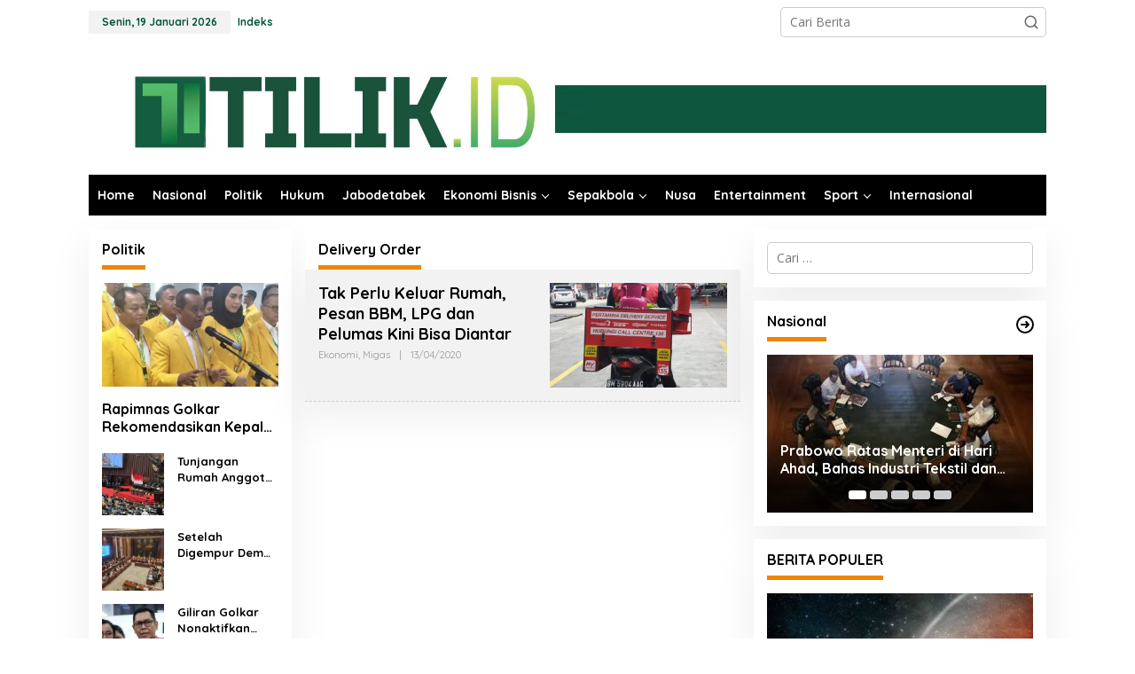

--- FILE ---
content_type: text/html; charset=UTF-8
request_url: https://tilik.id/tag/delivery-order/
body_size: 17888
content:
<!DOCTYPE html>
<html lang="id">
<head itemscope="itemscope" itemtype="https://schema.org/WebSite">
<meta charset="UTF-8">
<meta name="viewport" content="width=device-width, initial-scale=1">
<meta name="theme-color" content="#00563e" />
	<link rel="profile" href="https://gmpg.org/xfn/11">

<script type="text/javascript">
/* <![CDATA[ */
(()=>{var e={};e.g=function(){if("object"==typeof globalThis)return globalThis;try{return this||new Function("return this")()}catch(e){if("object"==typeof window)return window}}(),function({ampUrl:n,isCustomizePreview:t,isAmpDevMode:r,noampQueryVarName:o,noampQueryVarValue:s,disabledStorageKey:i,mobileUserAgents:a,regexRegex:c}){if("undefined"==typeof sessionStorage)return;const d=new RegExp(c);if(!a.some((e=>{const n=e.match(d);return!(!n||!new RegExp(n[1],n[2]).test(navigator.userAgent))||navigator.userAgent.includes(e)})))return;e.g.addEventListener("DOMContentLoaded",(()=>{const e=document.getElementById("amp-mobile-version-switcher");if(!e)return;e.hidden=!1;const n=e.querySelector("a[href]");n&&n.addEventListener("click",(()=>{sessionStorage.removeItem(i)}))}));const g=r&&["paired-browsing-non-amp","paired-browsing-amp"].includes(window.name);if(sessionStorage.getItem(i)||t||g)return;const u=new URL(location.href),m=new URL(n);m.hash=u.hash,u.searchParams.has(o)&&s===u.searchParams.get(o)?sessionStorage.setItem(i,"1"):m.href!==u.href&&(window.stop(),location.replace(m.href))}({"ampUrl":"https:\/\/tilik.id\/tag\/delivery-order\/?amp=1","noampQueryVarName":"noamp","noampQueryVarValue":"mobile","disabledStorageKey":"amp_mobile_redirect_disabled","mobileUserAgents":["Mobile","Android","Silk\/","Kindle","BlackBerry","Opera Mini","Opera Mobi"],"regexRegex":"^\\\/((?:.|\\n)+)\\\/([i]*)$","isCustomizePreview":false,"isAmpDevMode":false})})();
/* ]]> */
</script>
<meta name='robots' content='index, follow, max-image-preview:large, max-snippet:-1, max-video-preview:-1' />

	<!-- This site is optimized with the Yoast SEO plugin v25.3.1 - https://yoast.com/wordpress/plugins/seo/ -->
	<title>Delivery Order Archives - www.tilik.id</title>
	<link rel="canonical" href="https://tilik.id/tag/delivery-order/" />
	<meta property="og:locale" content="id_ID" />
	<meta property="og:type" content="article" />
	<meta property="og:title" content="Delivery Order Archives - www.tilik.id" />
	<meta property="og:url" content="https://tilik.id/tag/delivery-order/" />
	<meta property="og:site_name" content="www.tilik.id" />
	<meta name="twitter:card" content="summary_large_image" />
	<script type="application/ld+json" class="yoast-schema-graph">{"@context":"https://schema.org","@graph":[{"@type":"CollectionPage","@id":"https://tilik.id/tag/delivery-order/","url":"https://tilik.id/tag/delivery-order/","name":"Delivery Order Archives - www.tilik.id","isPartOf":{"@id":"https://tilik.id/#website"},"primaryImageOfPage":{"@id":"https://tilik.id/tag/delivery-order/#primaryimage"},"image":{"@id":"https://tilik.id/tag/delivery-order/#primaryimage"},"thumbnailUrl":"https://tilik.id/wp-content/uploads/2020/04/A35E76A6-9B34-4D02-B653-8B638306A9D9.jpeg","breadcrumb":{"@id":"https://tilik.id/tag/delivery-order/#breadcrumb"},"inLanguage":"id"},{"@type":"ImageObject","inLanguage":"id","@id":"https://tilik.id/tag/delivery-order/#primaryimage","url":"https://tilik.id/wp-content/uploads/2020/04/A35E76A6-9B34-4D02-B653-8B638306A9D9.jpeg","contentUrl":"https://tilik.id/wp-content/uploads/2020/04/A35E76A6-9B34-4D02-B653-8B638306A9D9.jpeg","width":960,"height":1280},{"@type":"BreadcrumbList","@id":"https://tilik.id/tag/delivery-order/#breadcrumb","itemListElement":[{"@type":"ListItem","position":1,"name":"Home","item":"https://tilik.id/"},{"@type":"ListItem","position":2,"name":"Delivery Order"}]},{"@type":"WebSite","@id":"https://tilik.id/#website","url":"https://tilik.id/","name":"www.tilik.id","description":"UMA Media","publisher":{"@id":"https://tilik.id/#organization"},"potentialAction":[{"@type":"SearchAction","target":{"@type":"EntryPoint","urlTemplate":"https://tilik.id/?s={search_term_string}"},"query-input":{"@type":"PropertyValueSpecification","valueRequired":true,"valueName":"search_term_string"}}],"inLanguage":"id"},{"@type":"Organization","@id":"https://tilik.id/#organization","name":"www.tilik.id","url":"https://tilik.id/","logo":{"@type":"ImageObject","inLanguage":"id","@id":"https://tilik.id/#/schema/logo/image/","url":"https://tilik.id/wp-content/uploads/2024/04/IMG_0235.png","contentUrl":"https://tilik.id/wp-content/uploads/2024/04/IMG_0235.png","width":336,"height":351,"caption":"www.tilik.id"},"image":{"@id":"https://tilik.id/#/schema/logo/image/"}}]}</script>
	<!-- / Yoast SEO plugin. -->


<link rel='dns-prefetch' href='//www.googletagmanager.com' />
<link rel='dns-prefetch' href='//fonts.googleapis.com' />
<link rel='dns-prefetch' href='//pagead2.googlesyndication.com' />
<link rel="alternate" type="application/rss+xml" title="www.tilik.id &raquo; Feed" href="https://tilik.id/feed/" />
<link rel="alternate" type="application/rss+xml" title="www.tilik.id &raquo; Umpan Komentar" href="https://tilik.id/comments/feed/" />
<script type="text/javascript" id="wpp-js" src="https://tilik.id/wp-content/plugins/wordpress-popular-posts/assets/js/wpp.min.js?ver=7.3.3" data-sampling="0" data-sampling-rate="100" data-api-url="https://tilik.id/wp-json/wordpress-popular-posts" data-post-id="0" data-token="4c7416add4" data-lang="0" data-debug="0"></script>
<link rel="alternate" type="application/rss+xml" title="www.tilik.id &raquo; Delivery Order Umpan Tag" href="https://tilik.id/tag/delivery-order/feed/" />
<style id='wp-img-auto-sizes-contain-inline-css' type='text/css'>
img:is([sizes=auto i],[sizes^="auto," i]){contain-intrinsic-size:3000px 1500px}
/*# sourceURL=wp-img-auto-sizes-contain-inline-css */
</style>
<style id='wp-emoji-styles-inline-css' type='text/css'>

	img.wp-smiley, img.emoji {
		display: inline !important;
		border: none !important;
		box-shadow: none !important;
		height: 1em !important;
		width: 1em !important;
		margin: 0 0.07em !important;
		vertical-align: -0.1em !important;
		background: none !important;
		padding: 0 !important;
	}
/*# sourceURL=wp-emoji-styles-inline-css */
</style>
<link rel='stylesheet' id='style-css' href='https://tilik.id/wp-content/plugins/most-popular-post/style/style.css?ver=6.9' type='text/css' media='all' />
<link rel='stylesheet' id='newkarma-core-css' href='https://tilik.id/wp-content/plugins/newkarma-core/css/newkarma-core.css?ver=2.0.5' type='text/css' media='all' />
<link rel='stylesheet' id='wordpress-popular-posts-css-css' href='https://tilik.id/wp-content/plugins/wordpress-popular-posts/assets/css/wpp.css?ver=7.3.3' type='text/css' media='all' />
<link crossorigin="anonymous" rel='stylesheet' id='newkarma-fonts-css' href='https://fonts.googleapis.com/css?family=Quicksand%3Aregular%2C700%2C300%7COpen+Sans%3Aregular%2Citalic%2C700%2C600%2C300%26subset%3Dlatin%2C&#038;ver=2.1.0' type='text/css' media='all' />
<link rel='stylesheet' id='newkarma-style-css' href='https://tilik.id/wp-content/themes/newkarma/style.css?ver=2.1.0' type='text/css' media='all' />
<style id='newkarma-style-inline-css' type='text/css'>
body{color:#000000;font-family:"Open Sans","Helvetica", Arial;font-weight:500;font-size:14px;}h1.entry-title{color:#00562f;}kbd,a.button,button,.button,button.button,input[type="button"],input[type="reset"],input[type="submit"],.tagcloud a,.tagcloud ul,.prevnextpost-links a .prevnextpost,.page-links .page-link-number,ul.page-numbers li span.page-numbers,.sidr,#navigationamp,.gmr_widget_content ul.gmr-tabs,.index-page-numbers,.cat-links-bg{background-color:#00562f;}blockquote,a.button,button,.button,button.button,input[type="button"],input[type="reset"],input[type="submit"],.gmr-theme div.sharedaddy h3.sd-title:before,.gmr_widget_content ul.gmr-tabs li a,.bypostauthor > .comment-body{border-color:#00562f;}.gmr-meta-topic a,.newkarma-rp-widget .rp-number,.gmr-owl-carousel .gmr-slide-topic a,.tab-comment-number{color:#ed8600;}.page-title span,h3.comment-reply-title,.widget-title span,.gmr_widget_content ul.gmr-tabs li a.js-tabs__title-active{border-color:#ed8600;}.gmr-menuwrap #primary-menu > li > a:hover,.gmr-menuwrap #primary-menu > li.page_item_has_children:hover > a,.gmr-menuwrap #primary-menu > li.menu-item-has-children:hover > a,.gmr-mainmenu #primary-menu > li:hover > a,.gmr-mainmenu #primary-menu > .current-menu-item > a,.gmr-mainmenu #primary-menu > .current-menu-ancestor > a,.gmr-mainmenu #primary-menu > .current_page_item > a,.gmr-mainmenu #primary-menu > .current_page_ancestor > a{box-shadow:inset 0px -5px 0px 0px#ed8600;}.tab-content .newkarma-rp-widget .rp-number,.owl-theme .owl-controls .owl-page.active span{background-color:#ed8600;}a{color:#000000;}a:hover,a:focus,a:active{color:#007767;}.site-title a{color:#62ad7c;}.site-description{color:#dd9933;}.gmr-menuwrap,.gmr-sticky .top-header.sticky-menu,.gmr-mainmenu #primary-menu .sub-menu,.gmr-mainmenu #primary-menu .children{background-color:#000000;}#gmr-responsive-menu,.gmr-mainmenu #primary-menu > li > a,.gmr-mainmenu #primary-menu .sub-menu a,.gmr-mainmenu #primary-menu .children a,.sidr ul li ul li a,.sidr ul li a,#navigationamp ul li ul li a,#navigationamp ul li a{color:#ffffff;}.gmr-mainmenu #primary-menu > li.menu-border > a span,.gmr-mainmenu #primary-menu > li.page_item_has_children > a:after,.gmr-mainmenu #primary-menu > li.menu-item-has-children > a:after,.gmr-mainmenu #primary-menu .sub-menu > li.page_item_has_children > a:after,.gmr-mainmenu #primary-menu .sub-menu > li.menu-item-has-children > a:after,.gmr-mainmenu #primary-menu .children > li.page_item_has_children > a:after,.gmr-mainmenu #primary-menu .children > li.menu-item-has-children > a:after{border-color:#ffffff;}#gmr-responsive-menu:hover,.gmr-mainmenu #primary-menu > li:hover > a,.gmr-mainmenu #primary-menu .current-menu-item > a,.gmr-mainmenu #primary-menu .current-menu-ancestor > a,.gmr-mainmenu #primary-menu .current_page_item > a,.gmr-mainmenu #primary-menu .current_page_ancestor > a,.sidr ul li ul li a:hover,.sidr ul li a:hover{color:#3483aa;}.gmr-mainmenu #primary-menu > li.menu-border:hover > a span,.gmr-mainmenu #primary-menu > li.menu-border.current-menu-item > a span,.gmr-mainmenu #primary-menu > li.menu-border.current-menu-ancestor > a span,.gmr-mainmenu #primary-menu > li.menu-border.current_page_item > a span,.gmr-mainmenu #primary-menu > li.menu-border.current_page_ancestor > a span,.gmr-mainmenu #primary-menu > li.page_item_has_children:hover > a:after,.gmr-mainmenu #primary-menu > li.menu-item-has-children:hover > a:after{border-color:#3483aa;}.gmr-mainmenu #primary-menu > li:hover > a,.gmr-mainmenu #primary-menu .current-menu-item > a,.gmr-mainmenu #primary-menu .current-menu-ancestor > a,.gmr-mainmenu #primary-menu .current_page_item > a,.gmr-mainmenu #primary-menu .current_page_ancestor > a{background-color:#000000;}.gmr-secondmenuwrap,.gmr-secondmenu #primary-menu .sub-menu,.gmr-secondmenu #primary-menu .children{background-color:#dd0000;}.gmr-secondmenu #primary-menu > li > a,.gmr-secondmenu #primary-menu .sub-menu a,.gmr-secondmenu #primary-menu .children a{color:#59bdd1;}.gmr-secondmenu #primary-menu > li.page_item_has_children > a:after,.gmr-secondmenu #primary-menu > li.menu-item-has-children > a:after,.gmr-secondmenu #primary-menu .sub-menu > li.page_item_has_children > a:after,.gmr-secondmenu #primary-menu .sub-menu > li.menu-item-has-children > a:after,.gmr-secondmenu #primary-menu .children > li.page_item_has_children > a:after,.gmr-secondmenu #primary-menu .children > li.menu-item-has-children > a:after{border-color:#59bdd1;}.gmr-topnavwrap{background-color:#ffffff;}#gmr-topnavresponsive-menu svg,.gmr-topnavmenu #primary-menu > li > a,.gmr-top-date,.search-trigger .gmr-icon{color:#005639;}.gmr-topnavmenu #primary-menu > li.menu-border > a span,.gmr-topnavmenu #primary-menu > li.page_item_has_children > a:after,.gmr-topnavmenu #primary-menu > li.menu-item-has-children > a:after,.gmr-topnavmenu #primary-menu .sub-menu > li.page_item_has_children > a:after,.gmr-topnavmenu #primary-menu .sub-menu > li.menu-item-has-children > a:after,.gmr-topnavmenu #primary-menu .children > li.page_item_has_children > a:after,.gmr-topnavmenu #primary-menu .children > li.menu-item-has-children > a:after{border-color:#005639;}#gmr-topnavresponsive-menu:hover,.gmr-topnavmenu #primary-menu > li:hover > a,.gmr-topnavmenu #primary-menu .current-menu-item > a,.gmr-topnavmenu #primary-menu .current-menu-ancestor > a,.gmr-topnavmenu #primary-menu .current_page_item > a,.gmr-topnavmenu #primary-menu .current_page_ancestor > a,.gmr-social-icon ul > li > a:hover{color:#005639;}.gmr-topnavmenu #primary-menu > li.menu-border:hover > a span,.gmr-topnavmenu #primary-menu > li.menu-border.current-menu-item > a span,.gmr-topnavmenu #primary-menu > li.menu-border.current-menu-ancestor > a span,.gmr-topnavmenu #primary-menu > li.menu-border.current_page_item > a span,.gmr-topnavmenu #primary-menu > li.menu-border.current_page_ancestor > a span,.gmr-topnavmenu #primary-menu > li.page_item_has_children:hover > a:after,.gmr-topnavmenu #primary-menu > li.menu-item-has-children:hover > a:after{border-color:#005639;}.gmr-owl-carousel .gmr-slide-title a{color:#ffffff;}.gmr-owl-carousel .item:hover .gmr-slide-title a{color:#fc0008;}.site-main-single{background-color:#ffffff;}.gmr-related-infinite .view-more-button:hover{color:#ffffff;}.site-main-archive{background-color:#ffffff;}ul.page-numbers li span.page-numbers{color:#ffffff;}.site-main-archive,a.read-more{color:#007767;}.site-main-archive h2.entry-title a,.site-main-archive .gmr-ajax-text{color:#000000;}.site-main-archive .gmr-archive:hover h2.entry-title a{color:#003e9b;}.gmr-focus-news.gmr-focus-gallery h2.entry-title a,.item .gmr-slide-title a,.newkarma-rp-widget .gmr-rp-bigthumbnail .gmr-rp-bigthumb-content .title-bigthumb{color:#ffffff;}.gmr-focus-news.gmr-focus-gallery:hover h2.entry-title a,.item:hover .gmr-slide-title a,.newkarma-rp-widget .gmr-rp-bigthumbnail:hover .gmr-rp-bigthumb-content .title-bigthumb{color:#003e9b;}h1,h2,h3,h4,h5,h6,.heading-font,.menu,.rp-title,.rsswidget,.gmr-metacontent,.gmr-metacontent-single,.gmr-ajax-text,.view-more-button,ul.single-social-icon li.social-text,.page-links,.gmr-top-date,ul.page-numbers li{font-family:"Quicksand","Helvetica", Arial;}.entry-content-single{font-size:16px;}h1{font-size:30px;}h2{font-size:26px;}h3{font-size:24px;}h4{font-size:22px;}h5{font-size:20px;}h6{font-size:18px;}.site-footer{background-color:#005639;color:#ffffff;}ul.footer-social-icon li a{color:#ffffff;}ul.footer-social-icon li a,.footer-content{border-color:#ffffff;}ul.footer-social-icon li a:hover{color:#dd3333;border-color:#dd3333;}.site-footer a{color:#f9f9f9;}.site-footer a:hover{color:#eded00;}
/*# sourceURL=newkarma-style-inline-css */
</style>

<!-- Potongan tag Google (gtag.js) ditambahkan oleh Site Kit -->

<!-- Snippet Google Analytics telah ditambahkan oleh Site Kit -->
<script type="text/javascript" src="https://www.googletagmanager.com/gtag/js?id=GT-PHW353RF" id="google_gtagjs-js" async></script>
<script type="text/javascript" id="google_gtagjs-js-after">
/* <![CDATA[ */
window.dataLayer = window.dataLayer || [];function gtag(){dataLayer.push(arguments);}
gtag("set","linker",{"domains":["tilik.id"]});
gtag("js", new Date());
gtag("set", "developer_id.dZTNiMT", true);
gtag("config", "GT-PHW353RF");
 window._googlesitekit = window._googlesitekit || {}; window._googlesitekit.throttledEvents = []; window._googlesitekit.gtagEvent = (name, data) => { var key = JSON.stringify( { name, data } ); if ( !! window._googlesitekit.throttledEvents[ key ] ) { return; } window._googlesitekit.throttledEvents[ key ] = true; setTimeout( () => { delete window._googlesitekit.throttledEvents[ key ]; }, 5 ); gtag( "event", name, { ...data, event_source: "site-kit" } ); }; 
//# sourceURL=google_gtagjs-js-after
/* ]]> */
</script>

<!-- Potongan tag Google akhir (gtag.js) ditambahkan oleh Site Kit -->
<link rel="https://api.w.org/" href="https://tilik.id/wp-json/" /><link rel="alternate" title="JSON" type="application/json" href="https://tilik.id/wp-json/wp/v2/tags/559" /><link rel="EditURI" type="application/rsd+xml" title="RSD" href="https://tilik.id/xmlrpc.php?rsd" />
<meta name="generator" content="WordPress 6.9" />
<meta name="generator" content="Site Kit by Google 1.155.0" /><link rel="alternate" type="text/html" media="only screen and (max-width: 640px)" href="https://tilik.id/tag/delivery-order/?amp=1">            <style id="wpp-loading-animation-styles">@-webkit-keyframes bgslide{from{background-position-x:0}to{background-position-x:-200%}}@keyframes bgslide{from{background-position-x:0}to{background-position-x:-200%}}.wpp-widget-block-placeholder,.wpp-shortcode-placeholder{margin:0 auto;width:60px;height:3px;background:#dd3737;background:linear-gradient(90deg,#dd3737 0%,#571313 10%,#dd3737 100%);background-size:200% auto;border-radius:3px;-webkit-animation:bgslide 1s infinite linear;animation:bgslide 1s infinite linear}</style>
            
<!-- Meta tag Google AdSense ditambahkan oleh Site Kit -->
<meta name="google-adsense-platform-account" content="ca-host-pub-2644536267352236">
<meta name="google-adsense-platform-domain" content="sitekit.withgoogle.com">
<!-- Akhir tag meta Google AdSense yang ditambahkan oleh Site Kit -->
<style type="text/css" id="custom-background-css">
body.custom-background { background-color: #ffffff; }
</style>
	<link rel="amphtml" href="https://tilik.id/tag/delivery-order/?amp=1">
<!-- Snippet Google AdSense telah ditambahkan oleh Site Kit -->
<script type="text/javascript" async="async" src="https://pagead2.googlesyndication.com/pagead/js/adsbygoogle.js?client=ca-pub-7446639102964398&amp;host=ca-host-pub-2644536267352236" crossorigin="anonymous"></script>

<!-- Snippet Google AdSense penutup telah ditambahkan oleh Site Kit -->
<style>#amp-mobile-version-switcher{left:0;position:absolute;width:100%;z-index:100}#amp-mobile-version-switcher>a{background-color:#444;border:0;color:#eaeaea;display:block;font-family:-apple-system,BlinkMacSystemFont,Segoe UI,Roboto,Oxygen-Sans,Ubuntu,Cantarell,Helvetica Neue,sans-serif;font-size:16px;font-weight:600;padding:15px 0;text-align:center;-webkit-text-decoration:none;text-decoration:none}#amp-mobile-version-switcher>a:active,#amp-mobile-version-switcher>a:focus,#amp-mobile-version-switcher>a:hover{-webkit-text-decoration:underline;text-decoration:underline}</style><link rel="icon" href="https://tilik.id/wp-content/uploads/2020/03/cropped-WhatsApp-Image-2020-03-10-at-19.08.58-1-90x90.jpeg" sizes="32x32" />
<link rel="icon" href="https://tilik.id/wp-content/uploads/2020/03/cropped-WhatsApp-Image-2020-03-10-at-19.08.58-1.jpeg" sizes="192x192" />
<link rel="apple-touch-icon" href="https://tilik.id/wp-content/uploads/2020/03/cropped-WhatsApp-Image-2020-03-10-at-19.08.58-1.jpeg" />
<meta name="msapplication-TileImage" content="https://tilik.id/wp-content/uploads/2020/03/cropped-WhatsApp-Image-2020-03-10-at-19.08.58-1.jpeg" />
<style id='global-styles-inline-css' type='text/css'>
:root{--wp--preset--aspect-ratio--square: 1;--wp--preset--aspect-ratio--4-3: 4/3;--wp--preset--aspect-ratio--3-4: 3/4;--wp--preset--aspect-ratio--3-2: 3/2;--wp--preset--aspect-ratio--2-3: 2/3;--wp--preset--aspect-ratio--16-9: 16/9;--wp--preset--aspect-ratio--9-16: 9/16;--wp--preset--color--black: #000000;--wp--preset--color--cyan-bluish-gray: #abb8c3;--wp--preset--color--white: #ffffff;--wp--preset--color--pale-pink: #f78da7;--wp--preset--color--vivid-red: #cf2e2e;--wp--preset--color--luminous-vivid-orange: #ff6900;--wp--preset--color--luminous-vivid-amber: #fcb900;--wp--preset--color--light-green-cyan: #7bdcb5;--wp--preset--color--vivid-green-cyan: #00d084;--wp--preset--color--pale-cyan-blue: #8ed1fc;--wp--preset--color--vivid-cyan-blue: #0693e3;--wp--preset--color--vivid-purple: #9b51e0;--wp--preset--gradient--vivid-cyan-blue-to-vivid-purple: linear-gradient(135deg,rgb(6,147,227) 0%,rgb(155,81,224) 100%);--wp--preset--gradient--light-green-cyan-to-vivid-green-cyan: linear-gradient(135deg,rgb(122,220,180) 0%,rgb(0,208,130) 100%);--wp--preset--gradient--luminous-vivid-amber-to-luminous-vivid-orange: linear-gradient(135deg,rgb(252,185,0) 0%,rgb(255,105,0) 100%);--wp--preset--gradient--luminous-vivid-orange-to-vivid-red: linear-gradient(135deg,rgb(255,105,0) 0%,rgb(207,46,46) 100%);--wp--preset--gradient--very-light-gray-to-cyan-bluish-gray: linear-gradient(135deg,rgb(238,238,238) 0%,rgb(169,184,195) 100%);--wp--preset--gradient--cool-to-warm-spectrum: linear-gradient(135deg,rgb(74,234,220) 0%,rgb(151,120,209) 20%,rgb(207,42,186) 40%,rgb(238,44,130) 60%,rgb(251,105,98) 80%,rgb(254,248,76) 100%);--wp--preset--gradient--blush-light-purple: linear-gradient(135deg,rgb(255,206,236) 0%,rgb(152,150,240) 100%);--wp--preset--gradient--blush-bordeaux: linear-gradient(135deg,rgb(254,205,165) 0%,rgb(254,45,45) 50%,rgb(107,0,62) 100%);--wp--preset--gradient--luminous-dusk: linear-gradient(135deg,rgb(255,203,112) 0%,rgb(199,81,192) 50%,rgb(65,88,208) 100%);--wp--preset--gradient--pale-ocean: linear-gradient(135deg,rgb(255,245,203) 0%,rgb(182,227,212) 50%,rgb(51,167,181) 100%);--wp--preset--gradient--electric-grass: linear-gradient(135deg,rgb(202,248,128) 0%,rgb(113,206,126) 100%);--wp--preset--gradient--midnight: linear-gradient(135deg,rgb(2,3,129) 0%,rgb(40,116,252) 100%);--wp--preset--font-size--small: 13px;--wp--preset--font-size--medium: 20px;--wp--preset--font-size--large: 36px;--wp--preset--font-size--x-large: 42px;--wp--preset--spacing--20: 0.44rem;--wp--preset--spacing--30: 0.67rem;--wp--preset--spacing--40: 1rem;--wp--preset--spacing--50: 1.5rem;--wp--preset--spacing--60: 2.25rem;--wp--preset--spacing--70: 3.38rem;--wp--preset--spacing--80: 5.06rem;--wp--preset--shadow--natural: 6px 6px 9px rgba(0, 0, 0, 0.2);--wp--preset--shadow--deep: 12px 12px 50px rgba(0, 0, 0, 0.4);--wp--preset--shadow--sharp: 6px 6px 0px rgba(0, 0, 0, 0.2);--wp--preset--shadow--outlined: 6px 6px 0px -3px rgb(255, 255, 255), 6px 6px rgb(0, 0, 0);--wp--preset--shadow--crisp: 6px 6px 0px rgb(0, 0, 0);}:where(.is-layout-flex){gap: 0.5em;}:where(.is-layout-grid){gap: 0.5em;}body .is-layout-flex{display: flex;}.is-layout-flex{flex-wrap: wrap;align-items: center;}.is-layout-flex > :is(*, div){margin: 0;}body .is-layout-grid{display: grid;}.is-layout-grid > :is(*, div){margin: 0;}:where(.wp-block-columns.is-layout-flex){gap: 2em;}:where(.wp-block-columns.is-layout-grid){gap: 2em;}:where(.wp-block-post-template.is-layout-flex){gap: 1.25em;}:where(.wp-block-post-template.is-layout-grid){gap: 1.25em;}.has-black-color{color: var(--wp--preset--color--black) !important;}.has-cyan-bluish-gray-color{color: var(--wp--preset--color--cyan-bluish-gray) !important;}.has-white-color{color: var(--wp--preset--color--white) !important;}.has-pale-pink-color{color: var(--wp--preset--color--pale-pink) !important;}.has-vivid-red-color{color: var(--wp--preset--color--vivid-red) !important;}.has-luminous-vivid-orange-color{color: var(--wp--preset--color--luminous-vivid-orange) !important;}.has-luminous-vivid-amber-color{color: var(--wp--preset--color--luminous-vivid-amber) !important;}.has-light-green-cyan-color{color: var(--wp--preset--color--light-green-cyan) !important;}.has-vivid-green-cyan-color{color: var(--wp--preset--color--vivid-green-cyan) !important;}.has-pale-cyan-blue-color{color: var(--wp--preset--color--pale-cyan-blue) !important;}.has-vivid-cyan-blue-color{color: var(--wp--preset--color--vivid-cyan-blue) !important;}.has-vivid-purple-color{color: var(--wp--preset--color--vivid-purple) !important;}.has-black-background-color{background-color: var(--wp--preset--color--black) !important;}.has-cyan-bluish-gray-background-color{background-color: var(--wp--preset--color--cyan-bluish-gray) !important;}.has-white-background-color{background-color: var(--wp--preset--color--white) !important;}.has-pale-pink-background-color{background-color: var(--wp--preset--color--pale-pink) !important;}.has-vivid-red-background-color{background-color: var(--wp--preset--color--vivid-red) !important;}.has-luminous-vivid-orange-background-color{background-color: var(--wp--preset--color--luminous-vivid-orange) !important;}.has-luminous-vivid-amber-background-color{background-color: var(--wp--preset--color--luminous-vivid-amber) !important;}.has-light-green-cyan-background-color{background-color: var(--wp--preset--color--light-green-cyan) !important;}.has-vivid-green-cyan-background-color{background-color: var(--wp--preset--color--vivid-green-cyan) !important;}.has-pale-cyan-blue-background-color{background-color: var(--wp--preset--color--pale-cyan-blue) !important;}.has-vivid-cyan-blue-background-color{background-color: var(--wp--preset--color--vivid-cyan-blue) !important;}.has-vivid-purple-background-color{background-color: var(--wp--preset--color--vivid-purple) !important;}.has-black-border-color{border-color: var(--wp--preset--color--black) !important;}.has-cyan-bluish-gray-border-color{border-color: var(--wp--preset--color--cyan-bluish-gray) !important;}.has-white-border-color{border-color: var(--wp--preset--color--white) !important;}.has-pale-pink-border-color{border-color: var(--wp--preset--color--pale-pink) !important;}.has-vivid-red-border-color{border-color: var(--wp--preset--color--vivid-red) !important;}.has-luminous-vivid-orange-border-color{border-color: var(--wp--preset--color--luminous-vivid-orange) !important;}.has-luminous-vivid-amber-border-color{border-color: var(--wp--preset--color--luminous-vivid-amber) !important;}.has-light-green-cyan-border-color{border-color: var(--wp--preset--color--light-green-cyan) !important;}.has-vivid-green-cyan-border-color{border-color: var(--wp--preset--color--vivid-green-cyan) !important;}.has-pale-cyan-blue-border-color{border-color: var(--wp--preset--color--pale-cyan-blue) !important;}.has-vivid-cyan-blue-border-color{border-color: var(--wp--preset--color--vivid-cyan-blue) !important;}.has-vivid-purple-border-color{border-color: var(--wp--preset--color--vivid-purple) !important;}.has-vivid-cyan-blue-to-vivid-purple-gradient-background{background: var(--wp--preset--gradient--vivid-cyan-blue-to-vivid-purple) !important;}.has-light-green-cyan-to-vivid-green-cyan-gradient-background{background: var(--wp--preset--gradient--light-green-cyan-to-vivid-green-cyan) !important;}.has-luminous-vivid-amber-to-luminous-vivid-orange-gradient-background{background: var(--wp--preset--gradient--luminous-vivid-amber-to-luminous-vivid-orange) !important;}.has-luminous-vivid-orange-to-vivid-red-gradient-background{background: var(--wp--preset--gradient--luminous-vivid-orange-to-vivid-red) !important;}.has-very-light-gray-to-cyan-bluish-gray-gradient-background{background: var(--wp--preset--gradient--very-light-gray-to-cyan-bluish-gray) !important;}.has-cool-to-warm-spectrum-gradient-background{background: var(--wp--preset--gradient--cool-to-warm-spectrum) !important;}.has-blush-light-purple-gradient-background{background: var(--wp--preset--gradient--blush-light-purple) !important;}.has-blush-bordeaux-gradient-background{background: var(--wp--preset--gradient--blush-bordeaux) !important;}.has-luminous-dusk-gradient-background{background: var(--wp--preset--gradient--luminous-dusk) !important;}.has-pale-ocean-gradient-background{background: var(--wp--preset--gradient--pale-ocean) !important;}.has-electric-grass-gradient-background{background: var(--wp--preset--gradient--electric-grass) !important;}.has-midnight-gradient-background{background: var(--wp--preset--gradient--midnight) !important;}.has-small-font-size{font-size: var(--wp--preset--font-size--small) !important;}.has-medium-font-size{font-size: var(--wp--preset--font-size--medium) !important;}.has-large-font-size{font-size: var(--wp--preset--font-size--large) !important;}.has-x-large-font-size{font-size: var(--wp--preset--font-size--x-large) !important;}
/*# sourceURL=global-styles-inline-css */
</style>
</head>

<body data-rsssl=1 class="archive tag tag-delivery-order tag-559 custom-background wp-theme-newkarma gmr-theme gmr-no-sticky group-blog hfeed gmr-disable-sticky" itemscope="itemscope" itemtype="https://schema.org/WebPage">

<a class="skip-link screen-reader-text" href="#main">Lewati ke konten</a>


<div class="gmr-topnavwrap clearfix">
	<div class="container-topnav">
		<div class="list-flex">
								<div class="row-flex gmr-table-date">
						<span class="gmr-top-date" data-lang="id"></span>
					</div>
					
			<div class="row-flex gmr-table-menu">
								<a id="gmr-topnavresponsive-menu" href="#menus" title="Menus" rel="nofollow"><svg xmlns="http://www.w3.org/2000/svg" xmlns:xlink="http://www.w3.org/1999/xlink" aria-hidden="true" role="img" width="1em" height="1em" preserveAspectRatio="xMidYMid meet" viewBox="0 0 24 24"><path d="M4 6h16v2H4zm0 5h16v2H4zm0 5h16v2H4z" fill="currentColor"/></svg></a>
				<div class="close-topnavmenu-wrap"><a id="close-topnavmenu-button" rel="nofollow" href="#"><svg xmlns="http://www.w3.org/2000/svg" xmlns:xlink="http://www.w3.org/1999/xlink" aria-hidden="true" role="img" width="1em" height="1em" preserveAspectRatio="xMidYMid meet" viewBox="0 0 1024 1024"><path d="M685.4 354.8c0-4.4-3.6-8-8-8l-66 .3L512 465.6l-99.3-118.4l-66.1-.3c-4.4 0-8 3.5-8 8c0 1.9.7 3.7 1.9 5.2l130.1 155L340.5 670a8.32 8.32 0 0 0-1.9 5.2c0 4.4 3.6 8 8 8l66.1-.3L512 564.4l99.3 118.4l66 .3c4.4 0 8-3.5 8-8c0-1.9-.7-3.7-1.9-5.2L553.5 515l130.1-155c1.2-1.4 1.8-3.3 1.8-5.2z" fill="currentColor"/><path d="M512 65C264.6 65 64 265.6 64 513s200.6 448 448 448s448-200.6 448-448S759.4 65 512 65zm0 820c-205.4 0-372-166.6-372-372s166.6-372 372-372s372 166.6 372 372s-166.6 372-372 372z" fill="currentColor"/></svg></a></div>
				<nav id="site-navigation" class="gmr-topnavmenu pull-right" role="navigation" itemscope="itemscope" itemtype="https://schema.org/SiteNavigationElement">
					<ul id="primary-menu" class="menu"><li id="menu-item-1787" class="menu-item menu-item-type-post_type menu-item-object-page menu-item-1787"><a href="https://tilik.id/indeks/" itemprop="url"><span itemprop="name">Indeks</span></a></li>
</ul>				</nav><!-- #site-navigation -->
							</div>
			<div class="row-flex gmr-menu-mobile-wrap text-center">
				<div class="only-mobile gmr-mobilelogo"><div class="gmr-logo"><a href="https://tilik.id/" class="custom-logo-link" itemprop="url" title="www.tilik.id"><img src="https://tilik.id/wp-content/uploads/2023/02/IMG-20230215-WA0005.jpg" alt="www.tilik.id" title="www.tilik.id" /></a></div></div>			</div>
			<div class="row-flex gmr-table-search last-row">
									<div class="gmr-search-btn">
								<a id="search-menu-button" class="topnav-button gmr-search-icon" href="#" rel="nofollow"><svg xmlns="http://www.w3.org/2000/svg" aria-hidden="true" role="img" width="1em" height="1em" preserveAspectRatio="xMidYMid meet" viewBox="0 0 24 24"><path fill="none" stroke="currentColor" stroke-linecap="round" stroke-width="2" d="m21 21l-4.486-4.494M19 10.5a8.5 8.5 0 1 1-17 0a8.5 8.5 0 0 1 17 0Z"/></svg></a>
								<div id="search-dropdown-container" class="search-dropdown search">
								<form method="get" class="gmr-searchform searchform" action="https://tilik.id/">
									<input type="text" name="s" id="s" placeholder="Cari Berita" />
								</form>
								</div>
							</div><div class="gmr-search">
							<form method="get" class="gmr-searchform searchform" action="https://tilik.id/">
								<input type="text" name="s" id="s" placeholder="Cari Berita" />
								<button type="submit" role="button" aria-label="Submit" class="gmr-search-submit"><svg xmlns="http://www.w3.org/2000/svg" xmlns:xlink="http://www.w3.org/1999/xlink" aria-hidden="true" role="img" width="1em" height="1em" preserveAspectRatio="xMidYMid meet" viewBox="0 0 24 24"><g fill="none" stroke="currentColor" stroke-width="2" stroke-linecap="round" stroke-linejoin="round"><circle cx="11" cy="11" r="8"/><path d="M21 21l-4.35-4.35"/></g></svg></button>
							</form>
						</div>			</div>
		</div>

			</div>
</div>

	<div class="container">
		<div class="clearfix gmr-headwrapper">
			<div class="gmr-logo"><a href="https://tilik.id/" class="custom-logo-link" itemprop="url" title="www.tilik.id"><img src="https://tilik.id/wp-content/uploads/2023/02/IMG-20230215-WA0005.jpg" alt="www.tilik.id" title="www.tilik.id" /></a></div>			<div class="newkarma-core-topbanner"><img src="https://tilik.id/wp-content/uploads/2020/03/banner2.png" /></div>		</div>
	</div>

	<header id="masthead" class="site-header" role="banner" itemscope="itemscope" itemtype="https://schema.org/WPHeader">
		<div class="top-header">
			<div class="container">
				<div class="gmr-menuwrap clearfix">
					<nav id="site-navigation" class="gmr-mainmenu" role="navigation" itemscope="itemscope" itemtype="https://schema.org/SiteNavigationElement">
						<ul id="primary-menu" class="menu"><li id="menu-item-74" class="menu-item menu-item-type-custom menu-item-object-custom menu-item-home menu-item-74"><a href="https://tilik.id/" itemprop="url"><span itemprop="name">Home</span></a></li>
<li id="menu-item-54" class="menu-item menu-item-type-taxonomy menu-item-object-category menu-item-54"><a href="https://tilik.id/category/nasional/" itemprop="url"><span itemprop="name">Nasional</span></a></li>
<li id="menu-item-53" class="menu-item menu-item-type-taxonomy menu-item-object-category menu-item-53"><a href="https://tilik.id/category/politik/" itemprop="url"><span itemprop="name">Politik</span></a></li>
<li id="menu-item-82" class="menu-item menu-item-type-taxonomy menu-item-object-category menu-item-82"><a href="https://tilik.id/category/hukum/" itemprop="url"><span itemprop="name">Hukum</span></a></li>
<li id="menu-item-248" class="menu-item menu-item-type-taxonomy menu-item-object-category menu-item-248"><a href="https://tilik.id/category/jabodetabek/" itemprop="url"><span itemprop="name">Jabodetabek</span></a></li>
<li id="menu-item-75" class="menu-item menu-item-type-taxonomy menu-item-object-category menu-item-has-children menu-item-75"><a href="https://tilik.id/category/ekonomi/" itemprop="url"><span itemprop="name">Ekonomi Bisnis</span></a>
<ul class="sub-menu">
	<li id="menu-item-267" class="menu-item menu-item-type-taxonomy menu-item-object-category menu-item-267"><a href="https://tilik.id/category/ekonomi/makro/" itemprop="url"><span itemprop="name">Makro</span></a></li>
	<li id="menu-item-270" class="menu-item menu-item-type-taxonomy menu-item-object-category menu-item-270"><a href="https://tilik.id/category/ekonomi/moneter/" itemprop="url"><span itemprop="name">Moneter</span></a></li>
	<li id="menu-item-269" class="menu-item menu-item-type-taxonomy menu-item-object-category menu-item-269"><a href="https://tilik.id/category/ekonomi/mikro/" itemprop="url"><span itemprop="name">Mikro</span></a></li>
	<li id="menu-item-266" class="menu-item menu-item-type-taxonomy menu-item-object-category menu-item-266"><a href="https://tilik.id/category/ekonomi/energi/" itemprop="url"><span itemprop="name">Energi</span></a></li>
	<li id="menu-item-265" class="menu-item menu-item-type-taxonomy menu-item-object-category menu-item-265"><a href="https://tilik.id/category/ekonomi/bisnis/" itemprop="url"><span itemprop="name">Bisnis</span></a></li>
	<li id="menu-item-76" class="menu-item menu-item-type-taxonomy menu-item-object-category menu-item-76"><a href="https://tilik.id/category/ekonomi/bisnis/" itemprop="url"><span itemprop="name">Migas</span></a></li>
</ul>
</li>
<li id="menu-item-228" class="menu-item menu-item-type-taxonomy menu-item-object-category menu-item-has-children menu-item-228"><a href="https://tilik.id/category/sepakbola/" itemprop="url"><span itemprop="name">Sepakbola</span></a>
<ul class="sub-menu">
	<li id="menu-item-232" class="menu-item menu-item-type-taxonomy menu-item-object-category menu-item-232"><a href="https://tilik.id/category/sepakbola/liga-champions/" itemprop="url"><span itemprop="name">Liga Champions</span></a></li>
	<li id="menu-item-233" class="menu-item menu-item-type-taxonomy menu-item-object-category menu-item-233"><a href="https://tilik.id/category/sepakbola/liga-eropa/" itemprop="url"><span itemprop="name">Liga Eropa</span></a></li>
	<li id="menu-item-229" class="menu-item menu-item-type-taxonomy menu-item-object-category menu-item-229"><a href="https://tilik.id/category/sepakbola/euro/" itemprop="url"><span itemprop="name">Euro</span></a></li>
	<li id="menu-item-230" class="menu-item menu-item-type-taxonomy menu-item-object-category menu-item-230"><a href="https://tilik.id/category/sepakbola/euro-league-nations/" itemprop="url"><span itemprop="name">Euro League Nations</span></a></li>
	<li id="menu-item-235" class="menu-item menu-item-type-taxonomy menu-item-object-category menu-item-235"><a href="https://tilik.id/category/sepakbola/liga-inggris/" itemprop="url"><span itemprop="name">Liga Inggris</span></a></li>
	<li id="menu-item-239" class="menu-item menu-item-type-taxonomy menu-item-object-category menu-item-239"><a href="https://tilik.id/category/sepakbola/liga-spanyol/" itemprop="url"><span itemprop="name">Liga Spanyol</span></a></li>
	<li id="menu-item-237" class="menu-item menu-item-type-taxonomy menu-item-object-category menu-item-237"><a href="https://tilik.id/category/sepakbola/liga-jerman/" itemprop="url"><span itemprop="name">LIga Jerman</span></a></li>
	<li id="menu-item-236" class="menu-item menu-item-type-taxonomy menu-item-object-category menu-item-236"><a href="https://tilik.id/category/sepakbola/liga-italia/" itemprop="url"><span itemprop="name">Liga Italia</span></a></li>
	<li id="menu-item-238" class="menu-item menu-item-type-taxonomy menu-item-object-category menu-item-238"><a href="https://tilik.id/category/sepakbola/liga-prancis/" itemprop="url"><span itemprop="name">Liga Prancis</span></a></li>
	<li id="menu-item-231" class="menu-item menu-item-type-taxonomy menu-item-object-category menu-item-231"><a href="https://tilik.id/category/sepakbola/liga-belanda/" itemprop="url"><span itemprop="name">LIga Belanda</span></a></li>
	<li id="menu-item-234" class="menu-item menu-item-type-taxonomy menu-item-object-category menu-item-234"><a href="https://tilik.id/category/sepakbola/liga-indonesia/" itemprop="url"><span itemprop="name">Liga Indonesia</span></a></li>
	<li id="menu-item-240" class="menu-item menu-item-type-taxonomy menu-item-object-category menu-item-240"><a href="https://tilik.id/category/sepakbola/total-footbal/" itemprop="url"><span itemprop="name">Total Football</span></a></li>
</ul>
</li>
<li id="menu-item-165" class="menu-item menu-item-type-taxonomy menu-item-object-category menu-item-165"><a href="https://tilik.id/category/nusa/" itemprop="url"><span itemprop="name">Nusa</span></a></li>
<li id="menu-item-78" class="menu-item menu-item-type-taxonomy menu-item-object-category menu-item-78"><a href="https://tilik.id/category/entertainment/" itemprop="url"><span itemprop="name">Entertainment</span></a></li>
<li id="menu-item-263" class="menu-item menu-item-type-taxonomy menu-item-object-category menu-item-has-children menu-item-263"><a href="https://tilik.id/category/sport/" itemprop="url"><span itemprop="name">Sport</span></a>
<ul class="sub-menu">
	<li id="menu-item-251" class="menu-item menu-item-type-taxonomy menu-item-object-category menu-item-251"><a href="https://tilik.id/category/sport/bulutangkis/" itemprop="url"><span itemprop="name">Bulutangkis</span></a></li>
	<li id="menu-item-252" class="menu-item menu-item-type-taxonomy menu-item-object-category menu-item-252"><a href="https://tilik.id/category/sport/formula-1/" itemprop="url"><span itemprop="name">Formula 1</span></a></li>
	<li id="menu-item-250" class="menu-item menu-item-type-taxonomy menu-item-object-category menu-item-250"><a href="https://tilik.id/category/sport/basket/" itemprop="url"><span itemprop="name">Basket</span></a></li>
	<li id="menu-item-254" class="menu-item menu-item-type-taxonomy menu-item-object-category menu-item-254"><a href="https://tilik.id/category/sport/tenis/" itemprop="url"><span itemprop="name">Tenis</span></a></li>
	<li id="menu-item-253" class="menu-item menu-item-type-taxonomy menu-item-object-category menu-item-253"><a href="https://tilik.id/category/sport/moto-gp/" itemprop="url"><span itemprop="name">Moto GP</span></a></li>
	<li id="menu-item-255" class="menu-item menu-item-type-taxonomy menu-item-object-category menu-item-255"><a href="https://tilik.id/category/sport/total-sport/" itemprop="url"><span itemprop="name">Total Sport</span></a></li>
</ul>
</li>
<li id="menu-item-83" class="menu-item menu-item-type-taxonomy menu-item-object-category menu-item-83"><a href="https://tilik.id/category/internasional/" itemprop="url"><span itemprop="name">Internasional</span></a></li>
</ul>					</nav><!-- #site-navigation -->
				</div>
							</div>
		</div><!-- .top-header -->
	</header><!-- #masthead -->


<div class="site inner-wrap" id="site-container">
		<div id="content" class="gmr-content">
				<div class="container">
			<div class="row">

<div id="primary" class="content-area col-md-content">

			
		<div class="row">
<aside id="secondary" class="widget-area col-md-sb-l pos-sticky" role="complementary" >
	<div id="newkarma-rp-7" class="widget newkarma-widget-post"><h3 class="widget-title"><span>Politik</span></h3>
			<div class="newkarma-rp-widget">
				<div class="newkarma-rp">
					<ul>
														<li class="has-post-thumbnail clearfix">
									<div class="content-big-thumbnail"><a href="https://tilik.id/2025/12/22/rapimnas-golkar-rekomendasikan-kepala-daerah-dipilih-dprd/" itemprop="url" title="Tautan ke: Rapimnas Golkar Rekomendasikan Kepala Daerah Dipilih DPRD" rel="bookmark"><img width="300" height="178" src="https://tilik.id/wp-content/uploads/2025/12/IMG_3301-300x178.jpeg" class="attachment-large size-large wp-post-image" alt="" decoding="async" fetchpriority="high" title="IMG_3301" /></a></div>								<div class="gmr-rp-big-content">
									<a href="https://tilik.id/2025/12/22/rapimnas-golkar-rekomendasikan-kepala-daerah-dipilih-dprd/" class="rp-title" itemprop="url" title="Tautan ke: Rapimnas Golkar Rekomendasikan Kepala Daerah Dipilih DPRD">Rapimnas Golkar Rekomendasikan Kepala Daerah Dipilih DPRD</a>									<div class="gmr-metacontent">
																			</div>
								</div>
							</li>
																						<li class="has-post-thumbnail clearfix">
									<div class="content-thumbnail"><a href="https://tilik.id/2025/09/05/tunjangan-rumah-anggota-dpr-ri-dihapus-kini-total-diterima-tinggal-rp65-juta/" itemprop="url" title="Tautan ke: Tunjangan Rumah Anggota DPR RI Dihapus,  Kini Total Diterima Tinggal Rp65,5 Juta" rel="bookmark"><img width="90" height="90" src="https://tilik.id/wp-content/uploads/2025/09/Gaji-90x90.jpg" class="attachment-thumbnail size-thumbnail wp-post-image" alt="" decoding="async" srcset="https://tilik.id/wp-content/uploads/2025/09/Gaji-90x90.jpg 90w, https://tilik.id/wp-content/uploads/2025/09/Gaji-150x150.jpg 150w" sizes="(max-width: 90px) 100vw, 90px" title="Gaji" /></a></div>								<div class="gmr-rp-content">
									<a href="https://tilik.id/2025/09/05/tunjangan-rumah-anggota-dpr-ri-dihapus-kini-total-diterima-tinggal-rp65-juta/" class="rp-title" itemprop="url" title="Tautan ke: Tunjangan Rumah Anggota DPR RI Dihapus,  Kini Total Diterima Tinggal Rp65,5 Juta">Tunjangan Rumah Anggota DPR RI Dihapus,  Kini Total Diterima Tinggal Rp65,5 Juta</a>									<div class="gmr-metacontent">
																			</div>
								</div>
							</li>
																						<li class="has-post-thumbnail clearfix">
									<div class="content-thumbnail"><a href="https://tilik.id/2025/09/01/setelah-digempur-demo-berhari-hari-dpr-kembali-gelar-rapat/" itemprop="url" title="Tautan ke: Setelah Digempur Demo Berhari-hari, DPR Kembali Gelar Rapat" rel="bookmark"><img width="90" height="90" src="https://tilik.id/wp-content/uploads/2025/09/IMG_1534-90x90.jpeg" class="attachment-thumbnail size-thumbnail wp-post-image" alt="" decoding="async" srcset="https://tilik.id/wp-content/uploads/2025/09/IMG_1534-90x90.jpeg 90w, https://tilik.id/wp-content/uploads/2025/09/IMG_1534-150x150.jpeg 150w" sizes="(max-width: 90px) 100vw, 90px" title="IMG_1534" /></a></div>								<div class="gmr-rp-content">
									<a href="https://tilik.id/2025/09/01/setelah-digempur-demo-berhari-hari-dpr-kembali-gelar-rapat/" class="rp-title" itemprop="url" title="Tautan ke: Setelah Digempur Demo Berhari-hari, DPR Kembali Gelar Rapat">Setelah Digempur Demo Berhari-hari, DPR Kembali Gelar Rapat</a>									<div class="gmr-metacontent">
																			</div>
								</div>
							</li>
																						<li class="has-post-thumbnail clearfix">
									<div class="content-thumbnail"><a href="https://tilik.id/2025/08/31/giliran-golkar-nonaktifkan-wakil-ketua-dpr-ri-adies-kadir/" itemprop="url" title="Tautan ke: Giliran Golkar Nonaktifkan  Wakil Ketua DPR RI Adies Kadir" rel="bookmark"><img width="90" height="90" src="https://tilik.id/wp-content/uploads/2025/08/Adies-Kadir-90x90.jpg" class="attachment-thumbnail size-thumbnail wp-post-image" alt="" decoding="async" srcset="https://tilik.id/wp-content/uploads/2025/08/Adies-Kadir-90x90.jpg 90w, https://tilik.id/wp-content/uploads/2025/08/Adies-Kadir-150x150.jpg 150w" sizes="(max-width: 90px) 100vw, 90px" title="Adies-Kadir" /></a></div>								<div class="gmr-rp-content">
									<a href="https://tilik.id/2025/08/31/giliran-golkar-nonaktifkan-wakil-ketua-dpr-ri-adies-kadir/" class="rp-title" itemprop="url" title="Tautan ke: Giliran Golkar Nonaktifkan  Wakil Ketua DPR RI Adies Kadir">Giliran Golkar Nonaktifkan  Wakil Ketua DPR RI Adies Kadir</a>									<div class="gmr-metacontent">
																			</div>
								</div>
							</li>
																						<li class="has-post-thumbnail clearfix">
									<div class="content-thumbnail"><a href="https://tilik.id/2025/08/31/prabowo-dan-parpol-sepakat-hapus-tunjangan-dpr/" itemprop="url" title="Tautan ke: Prabowo dan Parpol Sepakat  Hapus Tunjangan DPR" rel="bookmark"><img width="90" height="90" src="https://tilik.id/wp-content/uploads/2025/08/IMG_1525-90x90.jpeg" class="attachment-thumbnail size-thumbnail wp-post-image" alt="" decoding="async" srcset="https://tilik.id/wp-content/uploads/2025/08/IMG_1525-90x90.jpeg 90w, https://tilik.id/wp-content/uploads/2025/08/IMG_1525-150x150.jpeg 150w" sizes="(max-width: 90px) 100vw, 90px" title="IMG_1525" /></a></div>								<div class="gmr-rp-content">
									<a href="https://tilik.id/2025/08/31/prabowo-dan-parpol-sepakat-hapus-tunjangan-dpr/" class="rp-title" itemprop="url" title="Tautan ke: Prabowo dan Parpol Sepakat  Hapus Tunjangan DPR">Prabowo dan Parpol Sepakat  Hapus Tunjangan DPR</a>									<div class="gmr-metacontent">
																			</div>
								</div>
							</li>
																			</ul>
				</div>
			</div>
		</div><div id="newkarma-rp-10" class="widget newkarma-widget-post"><h3 class="widget-title"><span>Ekonomi Bisnis<a href="https://tilik.id/category/ekonomi/" class="widget-url" title="Tautan ke: https://tilik.id/category/ekonomi/"><svg xmlns="http://www.w3.org/2000/svg" aria-hidden="true" role="img" width="1em" height="1em" preserveAspectRatio="xMidYMid meet" viewBox="0 0 24 24"><path fill="currentColor" d="M17 12v-.09a.88.88 0 0 0-.06-.28a.72.72 0 0 0-.11-.19a1 1 0 0 0-.09-.13l-2.86-3a1 1 0 0 0-1.45 1.38L13.66 11H8a1 1 0 0 0 0 2h5.59l-1.3 1.29a1 1 0 0 0 0 1.42a1 1 0 0 0 1.42 0l3-3a1 1 0 0 0 .21-.32A1 1 0 0 0 17 12Z"/><path fill="currentColor" d="M12 2a10 10 0 1 0 10 10A10 10 0 0 0 12 2Zm0 18a8 8 0 1 1 8-8a8 8 0 0 1-8 8Z"/></svg></a></span></h3>
			<div class="newkarma-rp-widget">
				<div class="newkarma-rp">
					<ul>
														<li class="has-post-thumbnail clearfix">
									<div class="content-big-thumbnail"><a href="https://tilik.id/2026/01/05/ini-pekerja-di-lima-sektor-padat-karya-bebas-pph-di-2026/" itemprop="url" title="Tautan ke: Ini Pekerja di Lima Sektor Padat Karya Bebas PPh di 2026" rel="bookmark"><img width="300" height="178" src="https://tilik.id/wp-content/uploads/2026/01/IMG_3733-300x178.webp" class="attachment-large size-large wp-post-image" alt="" decoding="async" title="IMG_3733" /></a></div>								<div class="gmr-rp-big-content">
									<a href="https://tilik.id/2026/01/05/ini-pekerja-di-lima-sektor-padat-karya-bebas-pph-di-2026/" class="rp-title" itemprop="url" title="Tautan ke: Ini Pekerja di Lima Sektor Padat Karya Bebas PPh di 2026">Ini Pekerja di Lima Sektor Padat Karya Bebas PPh di 2026</a>									<div class="gmr-metacontent">
																			</div>
								</div>
							</li>
																						<li class="has-post-thumbnail clearfix">
									<div class="content-thumbnail"><a href="https://tilik.id/2025/07/14/menteri-keuangan-tunjuk-lokapasar-untuk-pungut-pajak-pedagang/" itemprop="url" title="Tautan ke: Menteri Keuangan Tunjuk Lokapasar untuk Pungut Pajak Pedagang" rel="bookmark"><img width="90" height="90" src="https://tilik.id/wp-content/uploads/2025/07/IMG_0278-90x90.jpeg" class="attachment-thumbnail size-thumbnail wp-post-image" alt="" decoding="async" srcset="https://tilik.id/wp-content/uploads/2025/07/IMG_0278-90x90.jpeg 90w, https://tilik.id/wp-content/uploads/2025/07/IMG_0278-150x150.jpeg 150w" sizes="(max-width: 90px) 100vw, 90px" title="Menkeu" /></a></div>								<div class="gmr-rp-content">
									<a href="https://tilik.id/2025/07/14/menteri-keuangan-tunjuk-lokapasar-untuk-pungut-pajak-pedagang/" class="rp-title" itemprop="url" title="Tautan ke: Menteri Keuangan Tunjuk Lokapasar untuk Pungut Pajak Pedagang">Menteri Keuangan Tunjuk Lokapasar untuk Pungut Pajak Pedagang</a>									<div class="gmr-metacontent">
																			</div>
								</div>
							</li>
																						<li class="has-post-thumbnail clearfix">
									<div class="content-thumbnail"><a href="https://tilik.id/2025/06/19/manajemen-baru-telkom-fokus-transformasi-digital/" itemprop="url" title="Tautan ke: Manajemen Baru Telkom Fokus Transformasi Digital" rel="bookmark"><img width="90" height="90" src="https://tilik.id/wp-content/uploads/2025/06/Dirut-Telkom-e1750303833925-90x90.webp" class="attachment-thumbnail size-thumbnail wp-post-image" alt="" decoding="async" srcset="https://tilik.id/wp-content/uploads/2025/06/Dirut-Telkom-e1750303833925-90x90.webp 90w, https://tilik.id/wp-content/uploads/2025/06/Dirut-Telkom-e1750303833925-150x150.webp 150w" sizes="(max-width: 90px) 100vw, 90px" title="Dirut Telkom" /></a></div>								<div class="gmr-rp-content">
									<a href="https://tilik.id/2025/06/19/manajemen-baru-telkom-fokus-transformasi-digital/" class="rp-title" itemprop="url" title="Tautan ke: Manajemen Baru Telkom Fokus Transformasi Digital">Manajemen Baru Telkom Fokus Transformasi Digital</a>									<div class="gmr-metacontent">
																			</div>
								</div>
							</li>
																						<li class="has-post-thumbnail clearfix">
									<div class="content-thumbnail"><a href="https://tilik.id/2025/06/07/warga-minta-bahlil-tidak-tutup-operasional-pt-gag-nikel/" itemprop="url" title="Tautan ke: Warga Minta Bahlil Tidak Tutup Operasional PT GAG Nikel" rel="bookmark"><img width="90" height="90" src="https://tilik.id/wp-content/uploads/2025/06/Nikel-Raja-ampat-90x90.webp" class="attachment-thumbnail size-thumbnail wp-post-image" alt="" decoding="async" srcset="https://tilik.id/wp-content/uploads/2025/06/Nikel-Raja-ampat-90x90.webp 90w, https://tilik.id/wp-content/uploads/2025/06/Nikel-Raja-ampat-150x150.webp 150w" sizes="(max-width: 90px) 100vw, 90px" title="Nikel Raja ampat" /></a></div>								<div class="gmr-rp-content">
									<a href="https://tilik.id/2025/06/07/warga-minta-bahlil-tidak-tutup-operasional-pt-gag-nikel/" class="rp-title" itemprop="url" title="Tautan ke: Warga Minta Bahlil Tidak Tutup Operasional PT GAG Nikel">Warga Minta Bahlil Tidak Tutup Operasional PT GAG Nikel</a>									<div class="gmr-metacontent">
																			</div>
								</div>
							</li>
																						<li class="has-post-thumbnail clearfix">
									<div class="content-thumbnail"><a href="https://tilik.id/2025/05/15/biaya-pembuatan-akta-koperasi-desa-merah-putih-hanya-rp-25-juta/" itemprop="url" title="Tautan ke: Biaya Pembuatan Akta Koperasi  Desa Merah Putih hanya Rp 2,5 Juta" rel="bookmark"><img width="90" height="90" src="https://tilik.id/wp-content/uploads/2025/05/IMG-20250515-WA0002_1.jpg-90x90.webp" class="attachment-thumbnail size-thumbnail wp-post-image" alt="" decoding="async" srcset="https://tilik.id/wp-content/uploads/2025/05/IMG-20250515-WA0002_1.jpg-90x90.webp 90w, https://tilik.id/wp-content/uploads/2025/05/IMG-20250515-WA0002_1.jpg-150x150.webp 150w" sizes="(max-width: 90px) 100vw, 90px" title="IMG-20250515-WA0002_1.jpg" /></a></div>								<div class="gmr-rp-content">
									<a href="https://tilik.id/2025/05/15/biaya-pembuatan-akta-koperasi-desa-merah-putih-hanya-rp-25-juta/" class="rp-title" itemprop="url" title="Tautan ke: Biaya Pembuatan Akta Koperasi  Desa Merah Putih hanya Rp 2,5 Juta">Biaya Pembuatan Akta Koperasi  Desa Merah Putih hanya Rp 2,5 Juta</a>									<div class="gmr-metacontent">
																			</div>
								</div>
							</li>
																			</ul>
				</div>
			</div>
		</div><div id="newkarma-rp-11" class="widget newkarma-widget-post"><h3 class="widget-title"><span>Sepak Bola<a href="https://tilik.id/category/sepakbola/" class="widget-url" title="Tautan ke: https://tilik.id/category/sepakbola/"><svg xmlns="http://www.w3.org/2000/svg" aria-hidden="true" role="img" width="1em" height="1em" preserveAspectRatio="xMidYMid meet" viewBox="0 0 24 24"><path fill="currentColor" d="M17 12v-.09a.88.88 0 0 0-.06-.28a.72.72 0 0 0-.11-.19a1 1 0 0 0-.09-.13l-2.86-3a1 1 0 0 0-1.45 1.38L13.66 11H8a1 1 0 0 0 0 2h5.59l-1.3 1.29a1 1 0 0 0 0 1.42a1 1 0 0 0 1.42 0l3-3a1 1 0 0 0 .21-.32A1 1 0 0 0 17 12Z"/><path fill="currentColor" d="M12 2a10 10 0 1 0 10 10A10 10 0 0 0 12 2Zm0 18a8 8 0 1 1 8-8a8 8 0 0 1-8 8Z"/></svg></a></span></h3>
			<div class="newkarma-rp-widget">
				<div class="newkarma-rp">
					<ul>
														<li class="has-post-thumbnail clearfix">
									<div class="content-big-thumbnail"><a href="https://tilik.id/2026/01/07/bintang-muda-bayern-disebut-sebut-mirip-kualitas-messi/" itemprop="url" title="Tautan ke: Bintang Muda Bayern Disebut-sebut Mirip Kualitas Messi" rel="bookmark"><img width="300" height="178" src="https://tilik.id/wp-content/uploads/2026/01/IMG_3802-300x178.webp" class="attachment-large size-large wp-post-image" alt="" decoding="async" title="IMG_3802" /></a></div>								<div class="gmr-rp-big-content">
									<a href="https://tilik.id/2026/01/07/bintang-muda-bayern-disebut-sebut-mirip-kualitas-messi/" class="rp-title" itemprop="url" title="Tautan ke: Bintang Muda Bayern Disebut-sebut Mirip Kualitas Messi">Bintang Muda Bayern Disebut-sebut Mirip Kualitas Messi</a>									<div class="gmr-metacontent">
																			</div>
								</div>
							</li>
																						<li class="has-post-thumbnail clearfix">
									<div class="content-thumbnail"><a href="https://tilik.id/2025/12/08/real-madrid-takluk-di-kandang-dibekuk-celta-vigo-dua-gol/" itemprop="url" title="Tautan ke: Real Madrid Takluk di Kandang, Dibekuk Celta Vigo Dua Gol" rel="bookmark"><img width="90" height="90" src="https://tilik.id/wp-content/uploads/2025/12/IMG_2979-90x90.jpeg" class="attachment-thumbnail size-thumbnail wp-post-image" alt="" decoding="async" srcset="https://tilik.id/wp-content/uploads/2025/12/IMG_2979-90x90.jpeg 90w, https://tilik.id/wp-content/uploads/2025/12/IMG_2979-150x150.jpeg 150w" sizes="(max-width: 90px) 100vw, 90px" title="liga spanyol" /></a></div>								<div class="gmr-rp-content">
									<a href="https://tilik.id/2025/12/08/real-madrid-takluk-di-kandang-dibekuk-celta-vigo-dua-gol/" class="rp-title" itemprop="url" title="Tautan ke: Real Madrid Takluk di Kandang, Dibekuk Celta Vigo Dua Gol">Real Madrid Takluk di Kandang, Dibekuk Celta Vigo Dua Gol</a>									<div class="gmr-metacontent">
																			</div>
								</div>
							</li>
																						<li class="has-post-thumbnail clearfix">
									<div class="content-thumbnail"><a href="https://tilik.id/2025/11/27/arsenal-hadirkan-kekalahan-pertama-bayer-muenchen/" itemprop="url" title="Tautan ke: Arsenal Hadirkan Kekalahan Pertama Bayer Muenchen" rel="bookmark"><img width="90" height="90" src="https://tilik.id/wp-content/uploads/2025/11/IMG_2762-90x90.jpeg" class="attachment-thumbnail size-thumbnail wp-post-image" alt="" decoding="async" srcset="https://tilik.id/wp-content/uploads/2025/11/IMG_2762-90x90.jpeg 90w, https://tilik.id/wp-content/uploads/2025/11/IMG_2762-150x150.jpeg 150w" sizes="(max-width: 90px) 100vw, 90px" title="Bayern" /></a></div>								<div class="gmr-rp-content">
									<a href="https://tilik.id/2025/11/27/arsenal-hadirkan-kekalahan-pertama-bayer-muenchen/" class="rp-title" itemprop="url" title="Tautan ke: Arsenal Hadirkan Kekalahan Pertama Bayer Muenchen">Arsenal Hadirkan Kekalahan Pertama Bayer Muenchen</a>									<div class="gmr-metacontent">
																			</div>
								</div>
							</li>
																						<li class="has-post-thumbnail clearfix">
									<div class="content-thumbnail"><a href="https://tilik.id/2025/11/24/bekuk-inter-ac-milan-naik-posisi-2-klasemen-liga-italia/" itemprop="url" title="Tautan ke: Bekuk Inter, AC Milan Naik  Posisi 2 Klasemen Liga Italia" rel="bookmark"><img width="90" height="90" src="https://tilik.id/wp-content/uploads/2025/11/IMG_2697-90x90.jpeg" class="attachment-thumbnail size-thumbnail wp-post-image" alt="" decoding="async" srcset="https://tilik.id/wp-content/uploads/2025/11/IMG_2697-90x90.jpeg 90w, https://tilik.id/wp-content/uploads/2025/11/IMG_2697-150x150.jpeg 150w" sizes="(max-width: 90px) 100vw, 90px" title="Serie A" /></a></div>								<div class="gmr-rp-content">
									<a href="https://tilik.id/2025/11/24/bekuk-inter-ac-milan-naik-posisi-2-klasemen-liga-italia/" class="rp-title" itemprop="url" title="Tautan ke: Bekuk Inter, AC Milan Naik  Posisi 2 Klasemen Liga Italia">Bekuk Inter, AC Milan Naik  Posisi 2 Klasemen Liga Italia</a>									<div class="gmr-metacontent">
																			</div>
								</div>
							</li>
																						<li class="has-post-thumbnail clearfix">
									<div class="content-thumbnail"><a href="https://tilik.id/2025/11/19/pukul-slovakia-6-0-jerman-lolos-ke-piala-dunia-2026/" itemprop="url" title="Tautan ke: Pukul Slovakia 6-0, Jerman  Lolos  ke Piala Dunia 2026" rel="bookmark"><img width="90" height="90" src="https://tilik.id/wp-content/uploads/2025/11/IMG_2604-90x90.jpeg" class="attachment-thumbnail size-thumbnail wp-post-image" alt="" decoding="async" srcset="https://tilik.id/wp-content/uploads/2025/11/IMG_2604-90x90.jpeg 90w, https://tilik.id/wp-content/uploads/2025/11/IMG_2604-150x150.jpeg 150w" sizes="(max-width: 90px) 100vw, 90px" title="IMG_2604" /></a></div>								<div class="gmr-rp-content">
									<a href="https://tilik.id/2025/11/19/pukul-slovakia-6-0-jerman-lolos-ke-piala-dunia-2026/" class="rp-title" itemprop="url" title="Tautan ke: Pukul Slovakia 6-0, Jerman  Lolos  ke Piala Dunia 2026">Pukul Slovakia 6-0, Jerman  Lolos  ke Piala Dunia 2026</a>									<div class="gmr-metacontent">
																			</div>
								</div>
							</li>
																			</ul>
				</div>
			</div>
		</div></aside><!-- #secondary -->
<div class="col-md-content-c">	
	<h1 class="page-title" itemprop="headline"><span>Delivery Order</span></h1>
	<main id="main" class="site-main site-main-archive gmr-infinite-selector" role="main">

	<div id="gmr-main-load">
<article id="post-1583" class="gmr-smallthumb clearfix item-infinite post-1583 post type-post status-publish format-standard has-post-thumbnail category-ekonomi category-migas tag-bbm tag-delivery-order tag-fajriyah-usman tag-gas tag-pertamina" itemscope="itemscope" itemtype="https://schema.org/CreativeWork">

	<div class="gmr-box-content hentry gmr-archive clearfix gmr-focus-news">

		<div class="content-thumbnail"><a href="https://tilik.id/2020/04/13/tak-perlu-keluar-rumah-pesan-bbm-lpg-dan-pelumas-kini-bisa-diantar/" itemprop="url" title="Tautan ke: Tak Perlu Keluar Rumah, Pesan BBM, LPG dan Pelumas Kini Bisa Diantar" rel="bookmark"><img width="300" height="178" src="https://tilik.id/wp-content/uploads/2020/04/A35E76A6-9B34-4D02-B653-8B638306A9D9-300x178.jpeg" class="attachment-large size-large wp-post-image" alt="" itemprop="image" decoding="async" loading="lazy" title="A35E76A6-9B34-4D02-B653-8B638306A9D9" /></a></div>
		<div class="item-article">
			
			<header class="entry-header">
				<h2 class="entry-title" itemprop="headline">
					<a href="https://tilik.id/2020/04/13/tak-perlu-keluar-rumah-pesan-bbm-lpg-dan-pelumas-kini-bisa-diantar/" itemscope="itemscope" itemtype="https://schema.org/url" title="Tautan ke: Tak Perlu Keluar Rumah, Pesan BBM, LPG dan Pelumas Kini Bisa Diantar" rel="bookmark">Tak Perlu Keluar Rumah, Pesan BBM, LPG dan Pelumas Kini Bisa Diantar</a>				</h2>

			</header><!-- .entry-header -->

			<div class="entry-meta">
				<div class="gmr-metacontent"><span class="cat-links"><a href="https://tilik.id/category/ekonomi/" rel="category tag">Ekonomi</a>, <a href="https://tilik.id/category/ekonomi/migas/" rel="category tag">Migas</a></span><span class="posted-on"><span class="byline">|</span><time class="entry-date published updated" itemprop="dateModified" datetime="2020-04-13T12:22:21+07:00">13/04/2020</time></span><span class="screen-reader-text">oleh <span class="entry-author vcard screen-reader-text" itemprop="author" itemscope="itemscope" itemtype="https://schema.org/person"><a class="url fn n" href="https://tilik.id/author/admin/" title="Tautan ke: SL" itemprop="url"><span itemprop="name">SL</span></a></span></span></div>			</div><!-- .entry-meta -->

			<div class="entry-content entry-content-archive" itemprop="text">
				<p>TILIK.id, Jakarta — Pertamina mendukung upaya pencegahan penyebaran Covid-19 dengan mengoptimalkan layanan <a class="read-more" href="https://tilik.id/2020/04/13/tak-perlu-keluar-rumah-pesan-bbm-lpg-dan-pelumas-kini-bisa-diantar/" title="Tak Perlu Keluar Rumah, Pesan BBM, LPG dan Pelumas Kini Bisa Diantar" itemprop="url"></a></p>
			</div><!-- .entry-content -->

		</div><!-- .item-article -->

	
	</div><!-- .gmr-box-content -->

</article><!-- #post-## -->
</div><div class="inf-pagination"></div>
			<div class="text-center gmr-newinfinite">
				<div class="page-load-status">
					<div class="loader-ellips infinite-scroll-request gmr-ajax-load-wrapper gmr-loader">
						<div class="gmr-ajax-wrap">
							<div class="gmr-ajax-loader">
								<div></div>
								<div></div>
							</div>
						</div>
					</div>
					<p class="infinite-scroll-last">Tidak Ada Lagi Postingan yang Tersedia.</p>
					<p class="infinite-scroll-error">Tidak ada lagi halaman untuk dimuat.</p>
				</div><p><button class="view-more-button heading-text">Lihat Selengkapnya</button></p>
			</div>
			
	</main><!-- #main -->
	</div>
		</div></div><!-- #primary -->


<aside id="secondary" class="widget-area col-md-sb-r pos-sticky" role="complementary" >
	<div id="search-2" class="widget widget_search"><form role="search" method="get" class="search-form" action="https://tilik.id/">
				<label>
					<span class="screen-reader-text">Cari untuk:</span>
					<input type="search" class="search-field" placeholder="Cari &hellip;" value="" name="s" />
				</label>
				<input type="submit" class="search-submit" value="Cari" />
			</form></div><div id="newkarma-slider-2" class="widget newkarma-widget-slider"><h3 class="widget-title"><span>Nasional<a href="https://tilik.id/category/nasional/" class="widget-url" title="Tautan ke: https://tilik.id/category/nasional/"><svg xmlns="http://www.w3.org/2000/svg" aria-hidden="true" role="img" width="1em" height="1em" preserveAspectRatio="xMidYMid meet" viewBox="0 0 24 24"><path fill="currentColor" d="M17 12v-.09a.88.88 0 0 0-.06-.28a.72.72 0 0 0-.11-.19a1 1 0 0 0-.09-.13l-2.86-3a1 1 0 0 0-1.45 1.38L13.66 11H8a1 1 0 0 0 0 2h5.59l-1.3 1.29a1 1 0 0 0 0 1.42a1 1 0 0 0 1.42 0l3-3a1 1 0 0 0 .21-.32A1 1 0 0 0 17 12Z"/><path fill="currentColor" d="M12 2a10 10 0 1 0 10 10A10 10 0 0 0 12 2Zm0 18a8 8 0 1 1 8-8a8 8 0 0 1-8 8Z"/></svg></a></span></h3>
				<div class="gmr-widget-carousel gmr-class-widgetslider owl-carousel owl-theme newkarma-slider-2" data-token="2">
											<div class="item gmr-slider-content">
							<div class="other-content-thumbnail"><a href="https://tilik.id/2026/01/12/prabowo-ratas-menteri-di-hari-ahad-bahas-industri-tekstil-dan-chip/" itemprop="url" title="Tautan ke: Prabowo Ratas Menteri di Hari Ahad, Bahas Industri Tekstil dan Chip" rel="bookmark"><img width="300" height="178" src="https://tilik.id/wp-content/uploads/2026/01/IMG_3876-300x178.jpeg" class="attachment-large size-large wp-post-image" alt="" decoding="async" loading="lazy" title="IMG_3876" /></a></div>							<div class="gmr-slide-title">
								<a href="https://tilik.id/2026/01/12/prabowo-ratas-menteri-di-hari-ahad-bahas-industri-tekstil-dan-chip/" class="rp-title" itemprop="url" title="Tautan ke: Prabowo Ratas Menteri di Hari Ahad, Bahas Industri Tekstil dan Chip">Prabowo Ratas Menteri di Hari Ahad, Bahas Industri Tekstil dan Chip</a>								<div class="gmr-metacontent">
																	</div>
							</div>
						</div>
												<div class="item gmr-slider-content">
							<div class="other-content-thumbnail"><a href="https://tilik.id/2025/10/05/ditunjuk-ketua-amki-jakarta-heryanto-ini-wadah-berhimpunnya-media-massa/" itemprop="url" title="Tautan ke: Ditunjuk Ketua AMKI Jakarta, Heryanto: Ini Wadah Berhimpunnya Media Massa" rel="bookmark"><img width="300" height="178" src="https://tilik.id/wp-content/uploads/2025/10/IMG_2262-300x178.jpeg" class="attachment-large size-large wp-post-image" alt="" decoding="async" loading="lazy" title="Wartawan" /></a></div>							<div class="gmr-slide-title">
								<a href="https://tilik.id/2025/10/05/ditunjuk-ketua-amki-jakarta-heryanto-ini-wadah-berhimpunnya-media-massa/" class="rp-title" itemprop="url" title="Tautan ke: Ditunjuk Ketua AMKI Jakarta, Heryanto: Ini Wadah Berhimpunnya Media Massa">Ditunjuk Ketua AMKI Jakarta, Heryanto: Ini Wadah Berhimpunnya Media Massa</a>								<div class="gmr-metacontent">
																	</div>
							</div>
						</div>
												<div class="item gmr-slider-content">
							<div class="other-content-thumbnail"><a href="https://tilik.id/2025/09/16/mendagri-akan-alihkan-tkd-alasannya-agar-daerah-lebih-efisien/" itemprop="url" title="Tautan ke: Mendagri akan Alihkan TKD,  Alasannya Agar Daerah Lebih Efisien" rel="bookmark"><img width="300" height="178" src="https://tilik.id/wp-content/uploads/2025/07/IMG_0673-300x178.jpeg" class="attachment-large size-large wp-post-image" alt="" decoding="async" loading="lazy" title="Tito" /></a></div>							<div class="gmr-slide-title">
								<a href="https://tilik.id/2025/09/16/mendagri-akan-alihkan-tkd-alasannya-agar-daerah-lebih-efisien/" class="rp-title" itemprop="url" title="Tautan ke: Mendagri akan Alihkan TKD,  Alasannya Agar Daerah Lebih Efisien">Mendagri akan Alihkan TKD,  Alasannya Agar Daerah Lebih Efisien</a>								<div class="gmr-metacontent">
																	</div>
							</div>
						</div>
												<div class="item gmr-slider-content">
							<div class="other-content-thumbnail"><a href="https://tilik.id/2025/08/30/akhmad-munir-terpilih-jadi-ketua-umum-pwi-pusat-2025-2030/" itemprop="url" title="Tautan ke: Akhmad Munir Terpilih Jadi  Ketua Umum PWI Pusat 2025&#8211;2030" rel="bookmark"><img width="300" height="178" src="https://tilik.id/wp-content/uploads/2025/08/IMG_1509-300x178.jpeg" class="attachment-large size-large wp-post-image" alt="" decoding="async" loading="lazy" title="PwI" /></a></div>							<div class="gmr-slide-title">
								<a href="https://tilik.id/2025/08/30/akhmad-munir-terpilih-jadi-ketua-umum-pwi-pusat-2025-2030/" class="rp-title" itemprop="url" title="Tautan ke: Akhmad Munir Terpilih Jadi  Ketua Umum PWI Pusat 2025&#8211;2030">Akhmad Munir Terpilih Jadi  Ketua Umum PWI Pusat 2025&#8211;2030</a>								<div class="gmr-metacontent">
																	</div>
							</div>
						</div>
												<div class="item gmr-slider-content">
							<div class="other-content-thumbnail"><a href="https://tilik.id/2025/08/30/kenapa-rakyat-marah-dan-anarkis-ini-poinnya/" itemprop="url" title="Tautan ke: Kenapa Rakyat Marah dan Anarkis? Ini Poinnya" rel="bookmark"><img width="300" height="178" src="https://tilik.id/wp-content/uploads/2025/08/IMG_1478-300x178.jpeg" class="attachment-large size-large wp-post-image" alt="" decoding="async" loading="lazy" title="IMG_1478" /></a></div>							<div class="gmr-slide-title">
								<a href="https://tilik.id/2025/08/30/kenapa-rakyat-marah-dan-anarkis-ini-poinnya/" class="rp-title" itemprop="url" title="Tautan ke: Kenapa Rakyat Marah dan Anarkis? Ini Poinnya">Kenapa Rakyat Marah dan Anarkis? Ini Poinnya</a>								<div class="gmr-metacontent">
																	</div>
							</div>
						</div>
										</div>
		</div><div id="newkarma-slider-3" class="widget newkarma-widget-slider"><h3 class="widget-title"><span>BERITA POPULER</span></h3>
				<div class="gmr-widget-carousel gmr-class-widgetslider owl-carousel owl-theme newkarma-slider-3" data-token="3">
											<div class="item gmr-slider-content">
							<div class="other-content-thumbnail"><a href="https://tilik.id/2026/01/17/kata-ahli-tentang-peristiwa-isra-mikraj-dari-kacamata-sains/" itemprop="url" title="Tautan ke: Kata Ahli tentang Peristiwa Isra  Mikraj dari Kacamata Sains" rel="bookmark"><img width="750" height="400" src="https://tilik.id/wp-content/uploads/2026/01/IMG_3944-750x400.jpeg" class="attachment-idt-bigger-thumb size-idt-bigger-thumb wp-post-image" alt="Ilustrasi Isra Mikraj. islami.co" decoding="async" loading="lazy" title="Ilustrasi" /></a></div>							<div class="gmr-slide-title">
								<a href="https://tilik.id/2026/01/17/kata-ahli-tentang-peristiwa-isra-mikraj-dari-kacamata-sains/" class="rp-title" itemprop="url" title="Tautan ke: Kata Ahli tentang Peristiwa Isra  Mikraj dari Kacamata Sains">Kata Ahli tentang Peristiwa Isra  Mikraj dari Kacamata Sains</a>								<div class="gmr-metacontent">
																	</div>
							</div>
						</div>
												<div class="item gmr-slider-content">
							<div class="other-content-thumbnail"><a href="https://tilik.id/2026/01/15/kpk-sebut-ada-aliran-uang-kasus-kuota-haji-ke-ketua-pbnu/" itemprop="url" title="Tautan ke: KPK Sebut Ada Aliran Uang  Kasus Kuota Haji ke Ketua PBNU" rel="bookmark"><img width="750" height="400" src="https://tilik.id/wp-content/uploads/2026/01/IMG_3910-750x400.jpeg" class="attachment-idt-bigger-thumb size-idt-bigger-thumb wp-post-image" alt="" decoding="async" loading="lazy" title="Korupsi" /></a></div>							<div class="gmr-slide-title">
								<a href="https://tilik.id/2026/01/15/kpk-sebut-ada-aliran-uang-kasus-kuota-haji-ke-ketua-pbnu/" class="rp-title" itemprop="url" title="Tautan ke: KPK Sebut Ada Aliran Uang  Kasus Kuota Haji ke Ketua PBNU">KPK Sebut Ada Aliran Uang  Kasus Kuota Haji ke Ketua PBNU</a>								<div class="gmr-metacontent">
																	</div>
							</div>
						</div>
												<div class="item gmr-slider-content">
							<div class="other-content-thumbnail"><a href="https://tilik.id/2026/01/14/perkuat-sinergi-malaysia-indonesia-usanita-di-turki-dorong-halal-modest-fashion/" itemprop="url" title="Tautan ke: Perkuat Sinergi Malaysia Indonesia USANITA di Turki Dorong  &#8220;Halal Modest Fashion&#8221;" rel="bookmark"><img width="750" height="400" src="https://tilik.id/wp-content/uploads/2026/01/Usanita-Consulate-Malaysia-Turkiye-06-750x400.jpeg" class="attachment-idt-bigger-thumb size-idt-bigger-thumb wp-post-image" alt="" decoding="async" loading="lazy" title="Malaysia Turkiye" /></a></div>							<div class="gmr-slide-title">
								<a href="https://tilik.id/2026/01/14/perkuat-sinergi-malaysia-indonesia-usanita-di-turki-dorong-halal-modest-fashion/" class="rp-title" itemprop="url" title="Tautan ke: Perkuat Sinergi Malaysia Indonesia USANITA di Turki Dorong  &#8220;Halal Modest Fashion&#8221;">Perkuat Sinergi Malaysia Indonesia USANITA di Turki Dorong  &#8220;Halal Modest Fashion&#8221;</a>								<div class="gmr-metacontent">
																	</div>
							</div>
						</div>
												<div class="item gmr-slider-content">
							<div class="other-content-thumbnail"><a href="https://tilik.id/2026/01/12/prabowo-ratas-menteri-di-hari-ahad-bahas-industri-tekstil-dan-chip/" itemprop="url" title="Tautan ke: Prabowo Ratas Menteri di Hari Ahad, Bahas Industri Tekstil dan Chip" rel="bookmark"><img width="750" height="400" src="https://tilik.id/wp-content/uploads/2026/01/IMG_3876-750x400.jpeg" class="attachment-idt-bigger-thumb size-idt-bigger-thumb wp-post-image" alt="" decoding="async" loading="lazy" title="IMG_3876" /></a></div>							<div class="gmr-slide-title">
								<a href="https://tilik.id/2026/01/12/prabowo-ratas-menteri-di-hari-ahad-bahas-industri-tekstil-dan-chip/" class="rp-title" itemprop="url" title="Tautan ke: Prabowo Ratas Menteri di Hari Ahad, Bahas Industri Tekstil dan Chip">Prabowo Ratas Menteri di Hari Ahad, Bahas Industri Tekstil dan Chip</a>								<div class="gmr-metacontent">
																	</div>
							</div>
						</div>
												<div class="item gmr-slider-content">
							<div class="other-content-thumbnail"><a href="https://tilik.id/2026/01/07/pkk-bombana-kirim-7-karung-peralatan-shalat-ke-aceh/" itemprop="url" title="Tautan ke: PKK Bombana Kirim 7 Karung Peralatan Shalat ke Aceh" rel="bookmark"><img width="750" height="400" src="https://tilik.id/wp-content/uploads/2026/01/a21eefdb-98c9-49a5-9019-29f74abe8e78-e1767771332378-750x400.jpeg" class="attachment-idt-bigger-thumb size-idt-bigger-thumb wp-post-image" alt="" decoding="async" loading="lazy" title="Bombana" /></a></div>							<div class="gmr-slide-title">
								<a href="https://tilik.id/2026/01/07/pkk-bombana-kirim-7-karung-peralatan-shalat-ke-aceh/" class="rp-title" itemprop="url" title="Tautan ke: PKK Bombana Kirim 7 Karung Peralatan Shalat ke Aceh">PKK Bombana Kirim 7 Karung Peralatan Shalat ke Aceh</a>								<div class="gmr-metacontent">
																	</div>
							</div>
						</div>
										</div>
		</div><div id="newkarma-rp-8" class="widget newkarma-widget-post"><h3 class="widget-title"><span>Hukum<a href="https://tilik.id/category/hukum/" class="widget-url" title="Tautan ke: https://tilik.id/category/hukum/"><svg xmlns="http://www.w3.org/2000/svg" aria-hidden="true" role="img" width="1em" height="1em" preserveAspectRatio="xMidYMid meet" viewBox="0 0 24 24"><path fill="currentColor" d="M17 12v-.09a.88.88 0 0 0-.06-.28a.72.72 0 0 0-.11-.19a1 1 0 0 0-.09-.13l-2.86-3a1 1 0 0 0-1.45 1.38L13.66 11H8a1 1 0 0 0 0 2h5.59l-1.3 1.29a1 1 0 0 0 0 1.42a1 1 0 0 0 1.42 0l3-3a1 1 0 0 0 .21-.32A1 1 0 0 0 17 12Z"/><path fill="currentColor" d="M12 2a10 10 0 1 0 10 10A10 10 0 0 0 12 2Zm0 18a8 8 0 1 1 8-8a8 8 0 0 1-8 8Z"/></svg></a></span></h3>			<div class="newkarma-rp-widget">
				<div class="newkarma-rp">
					<ul>
													<li class="has-post-thumbnail clearfix">
								<div class="content-big-thumbnail"><a href="https://tilik.id/2025/08/07/ott-di-sultra-terkait-dak-pembangunan-rumah-sakit/" itemprop="url" title="Tautan ke: OTT di Sultra Terkait DAK  Pembangunan Rumah Sakit" rel="bookmark"><img width="300" height="178" src="https://tilik.id/wp-content/uploads/2025/08/Screenshot-2025-08-07-230220-e1754579036585-300x178.png" class="attachment-large size-large wp-post-image" alt="" decoding="async" loading="lazy" title="KPK" /></a></div>								<div class="rp-number pull-left">1</div>
								<div class="gmr-rp-number-content">
									<a href="https://tilik.id/2025/08/07/ott-di-sultra-terkait-dak-pembangunan-rumah-sakit/" class="rp-title" itemprop="url" title="Tautan ke: OTT di Sultra Terkait DAK  Pembangunan Rumah Sakit">OTT di Sultra Terkait DAK  Pembangunan Rumah Sakit</a>									<div class="gmr-metacontent">
																			</div>
								</div>
							</li>
																					<li>
								<div class="rp-number pull-left">2</div>
								<div class="gmr-rp-number-content">
									<a href="https://tilik.id/2025/08/07/kpk-tangkap-7-orang-di-dua-lokasi-terkait-ott-di-sultra-bupati-koltim-bantah-ditahan/" class="rp-title" itemprop="url" title="Tautan ke: KPK Tangkap 7 Orang di Dua Lokasi Terkait  OTT di Sultra, Bupati Koltim Bantah Ditahan">KPK Tangkap 7 Orang di Dua Lokasi Terkait  OTT di Sultra, Bupati Koltim Bantah Ditahan</a>									<div class="gmr-metacontent">
																			</div>
								</div>
							</li>
																					<li>
								<div class="rp-number pull-left">3</div>
								<div class="gmr-rp-number-content">
									<a href="https://tilik.id/2025/08/07/nadiem-makarim-terseret-lagi-kali-ini-dalam-kasus-google-cloud/" class="rp-title" itemprop="url" title="Tautan ke: Nadiem Makarim Terseret Lagi,  Kali Ini dalam Kasus Google Cloud">Nadiem Makarim Terseret Lagi,  Kali Ini dalam Kasus Google Cloud</a>									<div class="gmr-metacontent">
																			</div>
								</div>
							</li>
																					<li>
								<div class="rp-number pull-left">4</div>
								<div class="gmr-rp-number-content">
									<a href="https://tilik.id/2025/07/31/dpr-setujui-presiden-beri-abolisi-kepada-tom-lembong-dan-amnesti-untuk-hasto/" class="rp-title" itemprop="url" title="Tautan ke: DPR Setujui Presiden Beri Abolisi kepada Tom Lembong dan Amnesti untuk Hasto">DPR Setujui Presiden Beri Abolisi kepada Tom Lembong dan Amnesti untuk Hasto</a>									<div class="gmr-metacontent">
																			</div>
								</div>
							</li>
																					<li>
								<div class="rp-number pull-left">5</div>
								<div class="gmr-rp-number-content">
									<a href="https://tilik.id/2025/07/31/lbh-pers-aji-elsam-minta-mk-kecualikan-jurnalis-dari-larangan-ungkap-data-pribadi/" class="rp-title" itemprop="url" title="Tautan ke: LBH Pers, AJI, Elsam, Minta MK Kecualikan  Jurnalis dari Larangan Ungkap Data Pribadi">LBH Pers, AJI, Elsam, Minta MK Kecualikan  Jurnalis dari Larangan Ungkap Data Pribadi</a>									<div class="gmr-metacontent">
																			</div>
								</div>
							</li>
																			</ul>
				</div>
			</div>
		</div><div id="newkarma-rp-9" class="widget newkarma-widget-post"><h3 class="widget-title"><span>Jabodetabek<a href="https://tilik.id/category/jabodetabek/" class="widget-url" title="Tautan ke: https://tilik.id/category/jabodetabek/"><svg xmlns="http://www.w3.org/2000/svg" aria-hidden="true" role="img" width="1em" height="1em" preserveAspectRatio="xMidYMid meet" viewBox="0 0 24 24"><path fill="currentColor" d="M17 12v-.09a.88.88 0 0 0-.06-.28a.72.72 0 0 0-.11-.19a1 1 0 0 0-.09-.13l-2.86-3a1 1 0 0 0-1.45 1.38L13.66 11H8a1 1 0 0 0 0 2h5.59l-1.3 1.29a1 1 0 0 0 0 1.42a1 1 0 0 0 1.42 0l3-3a1 1 0 0 0 .21-.32A1 1 0 0 0 17 12Z"/><path fill="currentColor" d="M12 2a10 10 0 1 0 10 10A10 10 0 0 0 12 2Zm0 18a8 8 0 1 1 8-8a8 8 0 0 1-8 8Z"/></svg></a></span></h3>
			<div class="newkarma-rp-widget">
				<div class="newkarma-rp">
					<ul>
														<li class="has-post-thumbnail clearfix">
									<div class="content-big-thumbnail"><a href="https://tilik.id/2025/07/07/lokasi-banjir-jakarta-yang-masih-terendam/" itemprop="url" title="Tautan ke: Lokasi Banjir Jakarta yang Masih Terendam" rel="bookmark"><img width="300" height="178" src="https://tilik.id/wp-content/uploads/2025/07/Banjir-300x178.webp" class="attachment-large size-large wp-post-image" alt="" decoding="async" loading="lazy" title="Banjir" /></a></div>								<div class="gmr-rp-big-content">
									<a href="https://tilik.id/2025/07/07/lokasi-banjir-jakarta-yang-masih-terendam/" class="rp-title" itemprop="url" title="Tautan ke: Lokasi Banjir Jakarta yang Masih Terendam">Lokasi Banjir Jakarta yang Masih Terendam</a>									<div class="gmr-metacontent">
																			</div>
								</div>
							</li>
																						<li class="has-post-thumbnail clearfix">
									<div class="content-thumbnail"><a href="https://tilik.id/2025/06/23/kualitas-udara-jakarta-tidak-sehat-warga-diminta-pakai-masker/" itemprop="url" title="Tautan ke: Kualitas Udara Jakarta Tidak Sehat, Warga Diminta Pakai Masker" rel="bookmark"><img width="90" height="90" src="https://tilik.id/wp-content/uploads/2025/06/Jakarta-90x90.jpg" class="attachment-thumbnail size-thumbnail wp-post-image" alt="" decoding="async" loading="lazy" srcset="https://tilik.id/wp-content/uploads/2025/06/Jakarta-90x90.jpg 90w, https://tilik.id/wp-content/uploads/2025/06/Jakarta-150x150.jpg 150w" sizes="auto, (max-width: 90px) 100vw, 90px" title="Jakarta" /></a></div>								<div class="gmr-rp-content">
									<a href="https://tilik.id/2025/06/23/kualitas-udara-jakarta-tidak-sehat-warga-diminta-pakai-masker/" class="rp-title" itemprop="url" title="Tautan ke: Kualitas Udara Jakarta Tidak Sehat, Warga Diminta Pakai Masker">Kualitas Udara Jakarta Tidak Sehat, Warga Diminta Pakai Masker</a>									<div class="gmr-metacontent">
																			</div>
								</div>
							</li>
																						<li class="has-post-thumbnail clearfix">
									<div class="content-thumbnail"><a href="https://tilik.id/2025/06/17/gubernur-dki-singgung-sampah-transportasi-dan-air-bersih-di-forum-kerjasama-daerah-mpu/" itemprop="url" title="Tautan ke: Gubernur DKI: Singgung Sampah, Transportasi,  dan Air Bersih di Forum Kerjasama Daerah MPU" rel="bookmark"><img width="90" height="90" src="https://tilik.id/wp-content/uploads/2025/06/anung-e1750139267699-90x90.jpg" class="attachment-thumbnail size-thumbnail wp-post-image" alt="" decoding="async" loading="lazy" srcset="https://tilik.id/wp-content/uploads/2025/06/anung-e1750139267699-90x90.jpg 90w, https://tilik.id/wp-content/uploads/2025/06/anung-e1750139267699-150x150.jpg 150w" sizes="auto, (max-width: 90px) 100vw, 90px" title="anung" /></a></div>								<div class="gmr-rp-content">
									<a href="https://tilik.id/2025/06/17/gubernur-dki-singgung-sampah-transportasi-dan-air-bersih-di-forum-kerjasama-daerah-mpu/" class="rp-title" itemprop="url" title="Tautan ke: Gubernur DKI: Singgung Sampah, Transportasi,  dan Air Bersih di Forum Kerjasama Daerah MPU">Gubernur DKI: Singgung Sampah, Transportasi,  dan Air Bersih di Forum Kerjasama Daerah MPU</a>									<div class="gmr-metacontent">
																			</div>
								</div>
							</li>
																						<li class="has-post-thumbnail clearfix">
									<div class="content-thumbnail"><a href="https://tilik.id/2025/06/08/hut-ke-500-jakarta-bakal-ditampilkan-5-000-kesenian-betawi/" itemprop="url" title="Tautan ke: HUT ke-500  Jakarta Bakal Ditampilkan 5.000 Kesenian Betawi" rel="bookmark"><img width="90" height="90" src="https://tilik.id/wp-content/uploads/2025/06/Rano-Karno-90x90.jpg" class="attachment-thumbnail size-thumbnail wp-post-image" alt="" decoding="async" loading="lazy" srcset="https://tilik.id/wp-content/uploads/2025/06/Rano-Karno-90x90.jpg 90w, https://tilik.id/wp-content/uploads/2025/06/Rano-Karno-150x150.jpg 150w" sizes="auto, (max-width: 90px) 100vw, 90px" title="Rano Karno" /></a></div>								<div class="gmr-rp-content">
									<a href="https://tilik.id/2025/06/08/hut-ke-500-jakarta-bakal-ditampilkan-5-000-kesenian-betawi/" class="rp-title" itemprop="url" title="Tautan ke: HUT ke-500  Jakarta Bakal Ditampilkan 5.000 Kesenian Betawi">HUT ke-500  Jakarta Bakal Ditampilkan 5.000 Kesenian Betawi</a>									<div class="gmr-metacontent">
																			</div>
								</div>
							</li>
																						<li class="has-post-thumbnail clearfix">
									<div class="content-thumbnail"><a href="https://tilik.id/2025/06/07/dki-salurkan-bantuan-bertahap-kepada-korban-kebakaran-di-kapuk-muara/" itemprop="url" title="Tautan ke: DKI Salurkan Bantuan Bertahap kepada  Korban Kebakaran di Kapuk Muara" rel="bookmark"><img width="90" height="90" src="https://tilik.id/wp-content/uploads/2025/06/Kebakaran-di-Jakut-90x90.webp" class="attachment-thumbnail size-thumbnail wp-post-image" alt="" decoding="async" loading="lazy" srcset="https://tilik.id/wp-content/uploads/2025/06/Kebakaran-di-Jakut-90x90.webp 90w, https://tilik.id/wp-content/uploads/2025/06/Kebakaran-di-Jakut-150x150.webp 150w" sizes="auto, (max-width: 90px) 100vw, 90px" title="Kebakaran di Jakut" /></a></div>								<div class="gmr-rp-content">
									<a href="https://tilik.id/2025/06/07/dki-salurkan-bantuan-bertahap-kepada-korban-kebakaran-di-kapuk-muara/" class="rp-title" itemprop="url" title="Tautan ke: DKI Salurkan Bantuan Bertahap kepada  Korban Kebakaran di Kapuk Muara">DKI Salurkan Bantuan Bertahap kepada  Korban Kebakaran di Kapuk Muara</a>									<div class="gmr-metacontent">
																			</div>
								</div>
							</li>
																			</ul>
				</div>
			</div>
		</div></aside><!-- #secondary -->

			</div><!-- .row -->
		</div><!-- .container -->
		<div id="stop-container"></div>
	</div><!-- .gmr-content -->
</div><!-- #site-container -->




	<footer id="colophon" class="site-footer" role="contentinfo" >
		<div class="container">
				<div class="clearfix footer-content">
					<div class="gmr-footer-logo pull-left"><a href="https://tilik.id/" class="custom-footerlogo-link" itemprop="url" title="www.tilik.id"><img src="https://tilik.id/wp-content/uploads/2020/03/WhatsApp-Image-2020-03-10-at-19.08.59.jpeg" alt="www.tilik.id" title="www.tilik.id" itemprop="image" /></a></div>					<ul class="footer-social-icon pull-right"><li><a href="#" title="Facebook" class="facebook" target="_blank" rel="nofollow"><svg xmlns="http://www.w3.org/2000/svg" xmlns:xlink="http://www.w3.org/1999/xlink" aria-hidden="true" role="img" width="1em" height="1em" preserveAspectRatio="xMidYMid meet" viewBox="0 0 16 16"><g fill="currentColor"><path d="M16 8.049c0-4.446-3.582-8.05-8-8.05C3.58 0-.002 3.603-.002 8.05c0 4.017 2.926 7.347 6.75 7.951v-5.625h-2.03V8.05H6.75V6.275c0-2.017 1.195-3.131 3.022-3.131c.876 0 1.791.157 1.791.157v1.98h-1.009c-.993 0-1.303.621-1.303 1.258v1.51h2.218l-.354 2.326H9.25V16c3.824-.604 6.75-3.934 6.75-7.951z"/></g></svg></a></li><li><a href="#" title="Twitter" class="twitter" target="_blank" rel="nofollow"><svg xmlns="http://www.w3.org/2000/svg" aria-hidden="true" role="img" width="1em" height="1em" viewBox="0 0 24 24"><path fill="currentColor" d="M18.901 1.153h3.68l-8.04 9.19L24 22.846h-7.406l-5.8-7.584l-6.638 7.584H.474l8.6-9.83L0 1.154h7.594l5.243 6.932ZM17.61 20.644h2.039L6.486 3.24H4.298Z"></path></svg></a></li><li><a href="https://tilik.id/feed/" title="RSS" class="rss" target="_blank" rel="nofollow"><svg xmlns="http://www.w3.org/2000/svg" xmlns:xlink="http://www.w3.org/1999/xlink" aria-hidden="true" role="img" width="1em" height="1em" preserveAspectRatio="xMidYMid meet" viewBox="0 0 20 20"><path d="M14.92 18H18C18 9.32 10.82 2.25 2 2.25v3.02c7.12 0 12.92 5.71 12.92 12.73zm-5.44 0h3.08C12.56 12.27 7.82 7.6 2 7.6v3.02c2 0 3.87.77 5.29 2.16A7.292 7.292 0 0 1 9.48 18zm-5.35-.02c1.17 0 2.13-.93 2.13-2.09c0-1.15-.96-2.09-2.13-2.09c-1.18 0-2.13.94-2.13 2.09c0 1.16.95 2.09 2.13 2.09z" fill="currentColor"/></svg></a></li></ul>				</div>
				<span class="pull-left theme-copyright">tilik.id</span>				<ul id="copyright-menu" class="menu"><li id="menu-item-38" class="menu-item menu-item-type-post_type menu-item-object-page menu-item-38"><a href="https://tilik.id/terms-of-service/" title="Terms of Service" itemprop="url">Manajemen</a></li>
<li id="menu-item-297" class="menu-item menu-item-type-post_type menu-item-object-page menu-item-297"><a href="https://tilik.id/pedoman-media-siber/" itemprop="url">Pedoman Media Siber</a></li>
</ul>						</div>
	</footer><!-- #colophon -->

<div class="gmr-ontop gmr-hide"><svg xmlns="http://www.w3.org/2000/svg" xmlns:xlink="http://www.w3.org/1999/xlink" aria-hidden="true" role="img" width="1em" height="1em" preserveAspectRatio="xMidYMid meet" viewBox="0 0 24 24"><g fill="none"><path d="M12 22V7" stroke="currentColor" stroke-width="2" stroke-linecap="round" stroke-linejoin="round"/><path d="M5 14l7-7l7 7" stroke="currentColor" stroke-width="2" stroke-linecap="round" stroke-linejoin="round"/><path d="M3 2h18" stroke="currentColor" stroke-width="2" stroke-linecap="round" stroke-linejoin="round"/></g></svg></div>

<script type="speculationrules">
{"prefetch":[{"source":"document","where":{"and":[{"href_matches":"/*"},{"not":{"href_matches":["/wp-*.php","/wp-admin/*","/wp-content/uploads/*","/wp-content/*","/wp-content/plugins/*","/wp-content/themes/newkarma/*","/*\\?(.+)"]}},{"not":{"selector_matches":"a[rel~=\"nofollow\"]"}},{"not":{"selector_matches":".no-prefetch, .no-prefetch a"}}]},"eagerness":"conservative"}]}
</script>

<!-- Global site tag (gtag.js) - Google Analytics -->
<script async src="https://www.googletagmanager.com/gtag/js?id=UA-115776652-1"></script>
<script>
 window.dataLayer = window.dataLayer || [];
 function gtag(){dataLayer.push(arguments);}
 gtag('js', new Date());
 
 gtag('config', 'UA-115776652-1');
</script>
				<!-- Google analytics -->
				<script async src="https://www.googletagmanager.com/gtag/js?id=UA-115776652-1"></script>
				<script>
					window.dataLayer = window.dataLayer || [];
					function gtag(){dataLayer.push(arguments);}
					gtag('js', new Date());
					gtag('config', 'UA-115776652-1');
				</script>		<div id="amp-mobile-version-switcher" hidden>
			<a rel="" href="https://tilik.id/tag/delivery-order/?amp=1">
				Go to mobile version			</a>
		</div>

				<script type="text/javascript" src="https://tilik.id/wp-content/themes/newkarma/js/js-plugin-min.js?ver=2.1.0" id="newkarma-js-plugin-js"></script>
<script type="text/javascript" id="newkarma-infscroll-js-extra">
/* <![CDATA[ */
var gmrobjinf = {"inf":"gmr-more"};
//# sourceURL=newkarma-infscroll-js-extra
/* ]]> */
</script>
<script type="text/javascript" src="https://tilik.id/wp-content/themes/newkarma/js/infinite-scroll-custom.js?ver=2.1.0" id="newkarma-infscroll-js"></script>
<script type="text/javascript" src="https://tilik.id/wp-content/themes/newkarma/js/tiny-slider-bigmodule.js?ver=2.1.0" id="newkarma-tinyslider-bigmodule-js"></script>
<script type="text/javascript" src="https://tilik.id/wp-content/themes/newkarma/js/tiny-slider-module.js?ver=2.1.0" id="newkarma-tinyslider-module-js"></script>
<script type="text/javascript" src="https://tilik.id/wp-content/themes/newkarma/js/customscript.js?ver=2.1.0" id="newkarma-customscript-js"></script>
<script type="text/javascript" id="newkarma-tinyslider-widget-js-extra">
/* <![CDATA[ */
var gmrobjslide2 = {"wgtclass":".newkarma-slider-2"};
var gmrobjslide3 = {"wgtclass":".newkarma-slider-3"};
//# sourceURL=newkarma-tinyslider-widget-js-extra
/* ]]> */
</script>
<script type="text/javascript" src="https://tilik.id/wp-content/themes/newkarma/js/tiny-slider-widget.js?ver=2.1.0" id="newkarma-tinyslider-widget-js"></script>
<script id="wp-emoji-settings" type="application/json">
{"baseUrl":"https://s.w.org/images/core/emoji/17.0.2/72x72/","ext":".png","svgUrl":"https://s.w.org/images/core/emoji/17.0.2/svg/","svgExt":".svg","source":{"concatemoji":"https://tilik.id/wp-includes/js/wp-emoji-release.min.js?ver=6.9"}}
</script>
<script type="module">
/* <![CDATA[ */
/*! This file is auto-generated */
const a=JSON.parse(document.getElementById("wp-emoji-settings").textContent),o=(window._wpemojiSettings=a,"wpEmojiSettingsSupports"),s=["flag","emoji"];function i(e){try{var t={supportTests:e,timestamp:(new Date).valueOf()};sessionStorage.setItem(o,JSON.stringify(t))}catch(e){}}function c(e,t,n){e.clearRect(0,0,e.canvas.width,e.canvas.height),e.fillText(t,0,0);t=new Uint32Array(e.getImageData(0,0,e.canvas.width,e.canvas.height).data);e.clearRect(0,0,e.canvas.width,e.canvas.height),e.fillText(n,0,0);const a=new Uint32Array(e.getImageData(0,0,e.canvas.width,e.canvas.height).data);return t.every((e,t)=>e===a[t])}function p(e,t){e.clearRect(0,0,e.canvas.width,e.canvas.height),e.fillText(t,0,0);var n=e.getImageData(16,16,1,1);for(let e=0;e<n.data.length;e++)if(0!==n.data[e])return!1;return!0}function u(e,t,n,a){switch(t){case"flag":return n(e,"\ud83c\udff3\ufe0f\u200d\u26a7\ufe0f","\ud83c\udff3\ufe0f\u200b\u26a7\ufe0f")?!1:!n(e,"\ud83c\udde8\ud83c\uddf6","\ud83c\udde8\u200b\ud83c\uddf6")&&!n(e,"\ud83c\udff4\udb40\udc67\udb40\udc62\udb40\udc65\udb40\udc6e\udb40\udc67\udb40\udc7f","\ud83c\udff4\u200b\udb40\udc67\u200b\udb40\udc62\u200b\udb40\udc65\u200b\udb40\udc6e\u200b\udb40\udc67\u200b\udb40\udc7f");case"emoji":return!a(e,"\ud83e\u1fac8")}return!1}function f(e,t,n,a){let r;const o=(r="undefined"!=typeof WorkerGlobalScope&&self instanceof WorkerGlobalScope?new OffscreenCanvas(300,150):document.createElement("canvas")).getContext("2d",{willReadFrequently:!0}),s=(o.textBaseline="top",o.font="600 32px Arial",{});return e.forEach(e=>{s[e]=t(o,e,n,a)}),s}function r(e){var t=document.createElement("script");t.src=e,t.defer=!0,document.head.appendChild(t)}a.supports={everything:!0,everythingExceptFlag:!0},new Promise(t=>{let n=function(){try{var e=JSON.parse(sessionStorage.getItem(o));if("object"==typeof e&&"number"==typeof e.timestamp&&(new Date).valueOf()<e.timestamp+604800&&"object"==typeof e.supportTests)return e.supportTests}catch(e){}return null}();if(!n){if("undefined"!=typeof Worker&&"undefined"!=typeof OffscreenCanvas&&"undefined"!=typeof URL&&URL.createObjectURL&&"undefined"!=typeof Blob)try{var e="postMessage("+f.toString()+"("+[JSON.stringify(s),u.toString(),c.toString(),p.toString()].join(",")+"));",a=new Blob([e],{type:"text/javascript"});const r=new Worker(URL.createObjectURL(a),{name:"wpTestEmojiSupports"});return void(r.onmessage=e=>{i(n=e.data),r.terminate(),t(n)})}catch(e){}i(n=f(s,u,c,p))}t(n)}).then(e=>{for(const n in e)a.supports[n]=e[n],a.supports.everything=a.supports.everything&&a.supports[n],"flag"!==n&&(a.supports.everythingExceptFlag=a.supports.everythingExceptFlag&&a.supports[n]);var t;a.supports.everythingExceptFlag=a.supports.everythingExceptFlag&&!a.supports.flag,a.supports.everything||((t=a.source||{}).concatemoji?r(t.concatemoji):t.wpemoji&&t.twemoji&&(r(t.twemoji),r(t.wpemoji)))});
//# sourceURL=https://tilik.id/wp-includes/js/wp-emoji-loader.min.js
/* ]]> */
</script>

</body>
</html>


--- FILE ---
content_type: text/html; charset=utf-8
request_url: https://www.google.com/recaptcha/api2/aframe
body_size: 265
content:
<!DOCTYPE HTML><html><head><meta http-equiv="content-type" content="text/html; charset=UTF-8"></head><body><script nonce="7cZ6vrkDiPsXYu-fgtsApg">/** Anti-fraud and anti-abuse applications only. See google.com/recaptcha */ try{var clients={'sodar':'https://pagead2.googlesyndication.com/pagead/sodar?'};window.addEventListener("message",function(a){try{if(a.source===window.parent){var b=JSON.parse(a.data);var c=clients[b['id']];if(c){var d=document.createElement('img');d.src=c+b['params']+'&rc='+(localStorage.getItem("rc::a")?sessionStorage.getItem("rc::b"):"");window.document.body.appendChild(d);sessionStorage.setItem("rc::e",parseInt(sessionStorage.getItem("rc::e")||0)+1);localStorage.setItem("rc::h",'1768802752350');}}}catch(b){}});window.parent.postMessage("_grecaptcha_ready", "*");}catch(b){}</script></body></html>